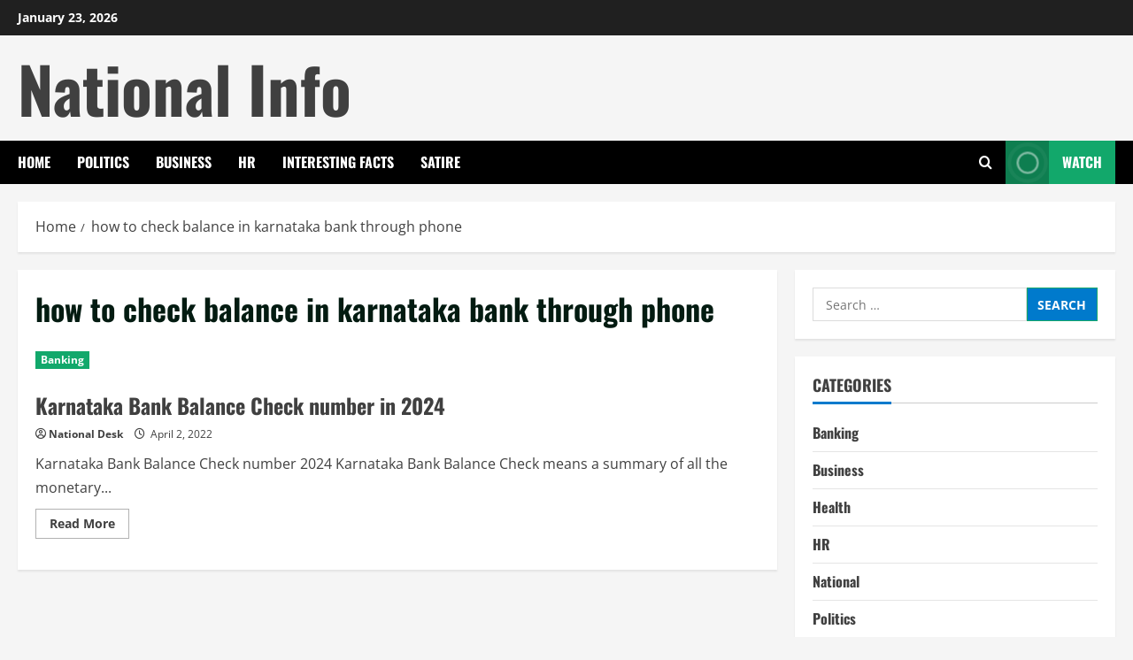

--- FILE ---
content_type: text/html; charset=UTF-8
request_url: https://nationalinfo.in/tag/how-to-check-balance-in-karnataka-bank-through-phone/
body_size: 36111
content:
<!doctype html>
<html lang="en-US">

<head><meta charset="UTF-8"><script>if(navigator.userAgent.match(/MSIE|Internet Explorer/i)||navigator.userAgent.match(/Trident\/7\..*?rv:11/i)){var href=document.location.href;if(!href.match(/[?&]nowprocket/)){if(href.indexOf("?")==-1){if(href.indexOf("#")==-1){document.location.href=href+"?nowprocket=1"}else{document.location.href=href.replace("#","?nowprocket=1#")}}else{if(href.indexOf("#")==-1){document.location.href=href+"&nowprocket=1"}else{document.location.href=href.replace("#","&nowprocket=1#")}}}}</script><script>class RocketLazyLoadScripts{constructor(){this.triggerEvents=["keydown","mousedown","mousemove","touchmove","touchstart","touchend","wheel"],this.userEventHandler=this._triggerListener.bind(this),this.touchStartHandler=this._onTouchStart.bind(this),this.touchMoveHandler=this._onTouchMove.bind(this),this.touchEndHandler=this._onTouchEnd.bind(this),this.clickHandler=this._onClick.bind(this),this.interceptedClicks=[],window.addEventListener("pageshow",(e=>{this.persisted=e.persisted})),window.addEventListener("DOMContentLoaded",(()=>{this._preconnect3rdParties()})),this.delayedScripts={normal:[],async:[],defer:[]},this.allJQueries=[]}_addUserInteractionListener(e){document.hidden?e._triggerListener():(this.triggerEvents.forEach((t=>window.addEventListener(t,e.userEventHandler,{passive:!0}))),window.addEventListener("touchstart",e.touchStartHandler,{passive:!0}),window.addEventListener("mousedown",e.touchStartHandler),document.addEventListener("visibilitychange",e.userEventHandler))}_removeUserInteractionListener(){this.triggerEvents.forEach((e=>window.removeEventListener(e,this.userEventHandler,{passive:!0}))),document.removeEventListener("visibilitychange",this.userEventHandler)}_onTouchStart(e){"HTML"!==e.target.tagName&&(window.addEventListener("touchend",this.touchEndHandler),window.addEventListener("mouseup",this.touchEndHandler),window.addEventListener("touchmove",this.touchMoveHandler,{passive:!0}),window.addEventListener("mousemove",this.touchMoveHandler),e.target.addEventListener("click",this.clickHandler),this._renameDOMAttribute(e.target,"onclick","rocket-onclick"))}_onTouchMove(e){window.removeEventListener("touchend",this.touchEndHandler),window.removeEventListener("mouseup",this.touchEndHandler),window.removeEventListener("touchmove",this.touchMoveHandler,{passive:!0}),window.removeEventListener("mousemove",this.touchMoveHandler),e.target.removeEventListener("click",this.clickHandler),this._renameDOMAttribute(e.target,"rocket-onclick","onclick")}_onTouchEnd(e){window.removeEventListener("touchend",this.touchEndHandler),window.removeEventListener("mouseup",this.touchEndHandler),window.removeEventListener("touchmove",this.touchMoveHandler,{passive:!0}),window.removeEventListener("mousemove",this.touchMoveHandler)}_onClick(e){e.target.removeEventListener("click",this.clickHandler),this._renameDOMAttribute(e.target,"rocket-onclick","onclick"),this.interceptedClicks.push(e),e.preventDefault(),e.stopPropagation(),e.stopImmediatePropagation()}_replayClicks(){window.removeEventListener("touchstart",this.touchStartHandler,{passive:!0}),window.removeEventListener("mousedown",this.touchStartHandler),this.interceptedClicks.forEach((e=>{e.target.dispatchEvent(new MouseEvent("click",{view:e.view,bubbles:!0,cancelable:!0}))}))}_renameDOMAttribute(e,t,n){e.hasAttribute&&e.hasAttribute(t)&&(event.target.setAttribute(n,event.target.getAttribute(t)),event.target.removeAttribute(t))}_triggerListener(){this._removeUserInteractionListener(this),"loading"===document.readyState?document.addEventListener("DOMContentLoaded",this._loadEverythingNow.bind(this)):this._loadEverythingNow()}_preconnect3rdParties(){let e=[];document.querySelectorAll("script[type=rocketlazyloadscript]").forEach((t=>{if(t.hasAttribute("src")){const n=new URL(t.src).origin;n!==location.origin&&e.push({src:n,crossOrigin:t.crossOrigin||"module"===t.getAttribute("data-rocket-type")})}})),e=[...new Map(e.map((e=>[JSON.stringify(e),e]))).values()],this._batchInjectResourceHints(e,"preconnect")}async _loadEverythingNow(){this.lastBreath=Date.now(),this._delayEventListeners(),this._delayJQueryReady(this),this._handleDocumentWrite(),this._registerAllDelayedScripts(),this._preloadAllScripts(),await this._loadScriptsFromList(this.delayedScripts.normal),await this._loadScriptsFromList(this.delayedScripts.defer),await this._loadScriptsFromList(this.delayedScripts.async);try{await this._triggerDOMContentLoaded(),await this._triggerWindowLoad()}catch(e){}window.dispatchEvent(new Event("rocket-allScriptsLoaded")),this._replayClicks()}_registerAllDelayedScripts(){document.querySelectorAll("script[type=rocketlazyloadscript]").forEach((e=>{e.hasAttribute("src")?e.hasAttribute("async")&&!1!==e.async?this.delayedScripts.async.push(e):e.hasAttribute("defer")&&!1!==e.defer||"module"===e.getAttribute("data-rocket-type")?this.delayedScripts.defer.push(e):this.delayedScripts.normal.push(e):this.delayedScripts.normal.push(e)}))}async _transformScript(e){return await this._littleBreath(),new Promise((t=>{const n=document.createElement("script");[...e.attributes].forEach((e=>{let t=e.nodeName;"type"!==t&&("data-rocket-type"===t&&(t="type"),n.setAttribute(t,e.nodeValue))})),e.hasAttribute("src")?(n.addEventListener("load",t),n.addEventListener("error",t)):(n.text=e.text,t());try{e.parentNode.replaceChild(n,e)}catch(e){t()}}))}async _loadScriptsFromList(e){const t=e.shift();return t?(await this._transformScript(t),this._loadScriptsFromList(e)):Promise.resolve()}_preloadAllScripts(){this._batchInjectResourceHints([...this.delayedScripts.normal,...this.delayedScripts.defer,...this.delayedScripts.async],"preload")}_batchInjectResourceHints(e,t){var n=document.createDocumentFragment();e.forEach((e=>{if(e.src){const i=document.createElement("link");i.href=e.src,i.rel=t,"preconnect"!==t&&(i.as="script"),e.getAttribute&&"module"===e.getAttribute("data-rocket-type")&&(i.crossOrigin=!0),e.crossOrigin&&(i.crossOrigin=e.crossOrigin),n.appendChild(i)}})),document.head.appendChild(n)}_delayEventListeners(){let e={};function t(t,n){!function(t){function n(n){return e[t].eventsToRewrite.indexOf(n)>=0?"rocket-"+n:n}e[t]||(e[t]={originalFunctions:{add:t.addEventListener,remove:t.removeEventListener},eventsToRewrite:[]},t.addEventListener=function(){arguments[0]=n(arguments[0]),e[t].originalFunctions.add.apply(t,arguments)},t.removeEventListener=function(){arguments[0]=n(arguments[0]),e[t].originalFunctions.remove.apply(t,arguments)})}(t),e[t].eventsToRewrite.push(n)}function n(e,t){let n=e[t];Object.defineProperty(e,t,{get:()=>n||function(){},set(i){e["rocket"+t]=n=i}})}t(document,"DOMContentLoaded"),t(window,"DOMContentLoaded"),t(window,"load"),t(window,"pageshow"),t(document,"readystatechange"),n(document,"onreadystatechange"),n(window,"onload"),n(window,"onpageshow")}_delayJQueryReady(e){let t=window.jQuery;Object.defineProperty(window,"jQuery",{get:()=>t,set(n){if(n&&n.fn&&!e.allJQueries.includes(n)){n.fn.ready=n.fn.init.prototype.ready=function(t){e.domReadyFired?t.bind(document)(n):document.addEventListener("rocket-DOMContentLoaded",(()=>t.bind(document)(n)))};const t=n.fn.on;n.fn.on=n.fn.init.prototype.on=function(){if(this[0]===window){function e(e){return e.split(" ").map((e=>"load"===e||0===e.indexOf("load.")?"rocket-jquery-load":e)).join(" ")}"string"==typeof arguments[0]||arguments[0]instanceof String?arguments[0]=e(arguments[0]):"object"==typeof arguments[0]&&Object.keys(arguments[0]).forEach((t=>{delete Object.assign(arguments[0],{[e(t)]:arguments[0][t]})[t]}))}return t.apply(this,arguments),this},e.allJQueries.push(n)}t=n}})}async _triggerDOMContentLoaded(){this.domReadyFired=!0,await this._littleBreath(),document.dispatchEvent(new Event("rocket-DOMContentLoaded")),await this._littleBreath(),window.dispatchEvent(new Event("rocket-DOMContentLoaded")),await this._littleBreath(),document.dispatchEvent(new Event("rocket-readystatechange")),await this._littleBreath(),document.rocketonreadystatechange&&document.rocketonreadystatechange()}async _triggerWindowLoad(){await this._littleBreath(),window.dispatchEvent(new Event("rocket-load")),await this._littleBreath(),window.rocketonload&&window.rocketonload(),await this._littleBreath(),this.allJQueries.forEach((e=>e(window).trigger("rocket-jquery-load"))),await this._littleBreath();const e=new Event("rocket-pageshow");e.persisted=this.persisted,window.dispatchEvent(e),await this._littleBreath(),window.rocketonpageshow&&window.rocketonpageshow({persisted:this.persisted})}_handleDocumentWrite(){const e=new Map;document.write=document.writeln=function(t){const n=document.currentScript,i=document.createRange(),r=n.parentElement;let o=e.get(n);void 0===o&&(o=n.nextSibling,e.set(n,o));const s=document.createDocumentFragment();i.setStart(s,0),s.appendChild(i.createContextualFragment(t)),r.insertBefore(s,o)}}async _littleBreath(){Date.now()-this.lastBreath>45&&(await this._requestAnimFrame(),this.lastBreath=Date.now())}async _requestAnimFrame(){return document.hidden?new Promise((e=>setTimeout(e))):new Promise((e=>requestAnimationFrame(e)))}static run(){const e=new RocketLazyLoadScripts;e._addUserInteractionListener(e)}}RocketLazyLoadScripts.run();</script>
  
  <meta name="viewport" content="width=device-width, initial-scale=1">
  <link rel="profile" href="http://gmpg.org/xfn/11">

  <title>how to check balance in karnataka bank through phone &#8211; National Info</title>
<meta name='robots' content='max-image-preview:large' />
	<style>img:is([sizes="auto" i], [sizes^="auto," i]) { contain-intrinsic-size: 3000px 1500px }</style>
	<link rel='preload' href='https://nationalinfo.in/wp-content/themes/morenews/assets/fonts/oswald/oswald-regular.woff2' as='font' type='font/woff2' crossorigin='anonymous'>
<link rel='preload' href='https://nationalinfo.in/wp-content/themes/morenews/assets/fonts/oswald/oswald-700.woff2' as='font' type='font/woff2' crossorigin='anonymous'>
<link rel='preload' href='https://nationalinfo.in/wp-content/themes/morenews/assets/fonts/open-sans/open-sans-regular.woff2' as='font' type='font/woff2' crossorigin='anonymous'>
<link rel='preload' href='https://nationalinfo.in/wp-content/themes/morenews/assets/fonts/open-sans/open-sans-700.woff2' as='font' type='font/woff2' crossorigin='anonymous'>
<link rel='dns-prefetch' href='//stats.wp.com' />
<link rel='preconnect' href='https://fonts.googleapis.com' />
<link rel='preconnect' href='https://fonts.gstatic.com' />
<link rel="alternate" type="application/rss+xml" title="National Info &raquo; Feed" href="https://nationalinfo.in/feed/" />
<link rel="alternate" type="application/rss+xml" title="National Info &raquo; Comments Feed" href="https://nationalinfo.in/comments/feed/" />
<link rel="alternate" type="application/rss+xml" title="National Info &raquo; how to check balance in karnataka bank through phone Tag Feed" href="https://nationalinfo.in/tag/how-to-check-balance-in-karnataka-bank-through-phone/feed/" />
<link data-minify="1" rel='stylesheet' id='dashicons-css' href='https://nationalinfo.in/wp-content/cache/min/1/wp-includes/css/dashicons.min.css?ver=1768702914' type='text/css' media='all' />
<link rel='stylesheet' id='post-views-counter-frontend-css' href='https://nationalinfo.in/wp-content/plugins/post-views-counter/css/frontend.min.css?ver=1.5.7' type='text/css' media='all' />
<link rel='stylesheet' id='wp-block-library-css' href='https://nationalinfo.in/wp-includes/css/dist/block-library/style.min.css?ver=6.8.3' type='text/css' media='all' />
<style id='wp-block-library-theme-inline-css' type='text/css'>
.wp-block-audio :where(figcaption){color:#555;font-size:13px;text-align:center}.is-dark-theme .wp-block-audio :where(figcaption){color:#ffffffa6}.wp-block-audio{margin:0 0 1em}.wp-block-code{border:1px solid #ccc;border-radius:4px;font-family:Menlo,Consolas,monaco,monospace;padding:.8em 1em}.wp-block-embed :where(figcaption){color:#555;font-size:13px;text-align:center}.is-dark-theme .wp-block-embed :where(figcaption){color:#ffffffa6}.wp-block-embed{margin:0 0 1em}.blocks-gallery-caption{color:#555;font-size:13px;text-align:center}.is-dark-theme .blocks-gallery-caption{color:#ffffffa6}:root :where(.wp-block-image figcaption){color:#555;font-size:13px;text-align:center}.is-dark-theme :root :where(.wp-block-image figcaption){color:#ffffffa6}.wp-block-image{margin:0 0 1em}.wp-block-pullquote{border-bottom:4px solid;border-top:4px solid;color:currentColor;margin-bottom:1.75em}.wp-block-pullquote cite,.wp-block-pullquote footer,.wp-block-pullquote__citation{color:currentColor;font-size:.8125em;font-style:normal;text-transform:uppercase}.wp-block-quote{border-left:.25em solid;margin:0 0 1.75em;padding-left:1em}.wp-block-quote cite,.wp-block-quote footer{color:currentColor;font-size:.8125em;font-style:normal;position:relative}.wp-block-quote:where(.has-text-align-right){border-left:none;border-right:.25em solid;padding-left:0;padding-right:1em}.wp-block-quote:where(.has-text-align-center){border:none;padding-left:0}.wp-block-quote.is-large,.wp-block-quote.is-style-large,.wp-block-quote:where(.is-style-plain){border:none}.wp-block-search .wp-block-search__label{font-weight:700}.wp-block-search__button{border:1px solid #ccc;padding:.375em .625em}:where(.wp-block-group.has-background){padding:1.25em 2.375em}.wp-block-separator.has-css-opacity{opacity:.4}.wp-block-separator{border:none;border-bottom:2px solid;margin-left:auto;margin-right:auto}.wp-block-separator.has-alpha-channel-opacity{opacity:1}.wp-block-separator:not(.is-style-wide):not(.is-style-dots){width:100px}.wp-block-separator.has-background:not(.is-style-dots){border-bottom:none;height:1px}.wp-block-separator.has-background:not(.is-style-wide):not(.is-style-dots){height:2px}.wp-block-table{margin:0 0 1em}.wp-block-table td,.wp-block-table th{word-break:normal}.wp-block-table :where(figcaption){color:#555;font-size:13px;text-align:center}.is-dark-theme .wp-block-table :where(figcaption){color:#ffffffa6}.wp-block-video :where(figcaption){color:#555;font-size:13px;text-align:center}.is-dark-theme .wp-block-video :where(figcaption){color:#ffffffa6}.wp-block-video{margin:0 0 1em}:root :where(.wp-block-template-part.has-background){margin-bottom:0;margin-top:0;padding:1.25em 2.375em}
</style>
<link rel='stylesheet' id='mediaelement-css' href='https://nationalinfo.in/wp-includes/js/mediaelement/mediaelementplayer-legacy.min.css?ver=4.2.17' type='text/css' media='all' />
<link rel='stylesheet' id='wp-mediaelement-css' href='https://nationalinfo.in/wp-includes/js/mediaelement/wp-mediaelement.min.css?ver=6.8.3' type='text/css' media='all' />
<style id='jetpack-sharing-buttons-style-inline-css' type='text/css'>
.jetpack-sharing-buttons__services-list{display:flex;flex-direction:row;flex-wrap:wrap;gap:0;list-style-type:none;margin:5px;padding:0}.jetpack-sharing-buttons__services-list.has-small-icon-size{font-size:12px}.jetpack-sharing-buttons__services-list.has-normal-icon-size{font-size:16px}.jetpack-sharing-buttons__services-list.has-large-icon-size{font-size:24px}.jetpack-sharing-buttons__services-list.has-huge-icon-size{font-size:36px}@media print{.jetpack-sharing-buttons__services-list{display:none!important}}.editor-styles-wrapper .wp-block-jetpack-sharing-buttons{gap:0;padding-inline-start:0}ul.jetpack-sharing-buttons__services-list.has-background{padding:1.25em 2.375em}
</style>
<style id='global-styles-inline-css' type='text/css'>
:root{--wp--preset--aspect-ratio--square: 1;--wp--preset--aspect-ratio--4-3: 4/3;--wp--preset--aspect-ratio--3-4: 3/4;--wp--preset--aspect-ratio--3-2: 3/2;--wp--preset--aspect-ratio--2-3: 2/3;--wp--preset--aspect-ratio--16-9: 16/9;--wp--preset--aspect-ratio--9-16: 9/16;--wp--preset--color--black: #000000;--wp--preset--color--cyan-bluish-gray: #abb8c3;--wp--preset--color--white: #ffffff;--wp--preset--color--pale-pink: #f78da7;--wp--preset--color--vivid-red: #cf2e2e;--wp--preset--color--luminous-vivid-orange: #ff6900;--wp--preset--color--luminous-vivid-amber: #fcb900;--wp--preset--color--light-green-cyan: #7bdcb5;--wp--preset--color--vivid-green-cyan: #00d084;--wp--preset--color--pale-cyan-blue: #8ed1fc;--wp--preset--color--vivid-cyan-blue: #0693e3;--wp--preset--color--vivid-purple: #9b51e0;--wp--preset--gradient--vivid-cyan-blue-to-vivid-purple: linear-gradient(135deg,rgba(6,147,227,1) 0%,rgb(155,81,224) 100%);--wp--preset--gradient--light-green-cyan-to-vivid-green-cyan: linear-gradient(135deg,rgb(122,220,180) 0%,rgb(0,208,130) 100%);--wp--preset--gradient--luminous-vivid-amber-to-luminous-vivid-orange: linear-gradient(135deg,rgba(252,185,0,1) 0%,rgba(255,105,0,1) 100%);--wp--preset--gradient--luminous-vivid-orange-to-vivid-red: linear-gradient(135deg,rgba(255,105,0,1) 0%,rgb(207,46,46) 100%);--wp--preset--gradient--very-light-gray-to-cyan-bluish-gray: linear-gradient(135deg,rgb(238,238,238) 0%,rgb(169,184,195) 100%);--wp--preset--gradient--cool-to-warm-spectrum: linear-gradient(135deg,rgb(74,234,220) 0%,rgb(151,120,209) 20%,rgb(207,42,186) 40%,rgb(238,44,130) 60%,rgb(251,105,98) 80%,rgb(254,248,76) 100%);--wp--preset--gradient--blush-light-purple: linear-gradient(135deg,rgb(255,206,236) 0%,rgb(152,150,240) 100%);--wp--preset--gradient--blush-bordeaux: linear-gradient(135deg,rgb(254,205,165) 0%,rgb(254,45,45) 50%,rgb(107,0,62) 100%);--wp--preset--gradient--luminous-dusk: linear-gradient(135deg,rgb(255,203,112) 0%,rgb(199,81,192) 50%,rgb(65,88,208) 100%);--wp--preset--gradient--pale-ocean: linear-gradient(135deg,rgb(255,245,203) 0%,rgb(182,227,212) 50%,rgb(51,167,181) 100%);--wp--preset--gradient--electric-grass: linear-gradient(135deg,rgb(202,248,128) 0%,rgb(113,206,126) 100%);--wp--preset--gradient--midnight: linear-gradient(135deg,rgb(2,3,129) 0%,rgb(40,116,252) 100%);--wp--preset--font-size--small: 13px;--wp--preset--font-size--medium: 20px;--wp--preset--font-size--large: 36px;--wp--preset--font-size--x-large: 42px;--wp--preset--spacing--20: 0.44rem;--wp--preset--spacing--30: 0.67rem;--wp--preset--spacing--40: 1rem;--wp--preset--spacing--50: 1.5rem;--wp--preset--spacing--60: 2.25rem;--wp--preset--spacing--70: 3.38rem;--wp--preset--spacing--80: 5.06rem;--wp--preset--shadow--natural: 6px 6px 9px rgba(0, 0, 0, 0.2);--wp--preset--shadow--deep: 12px 12px 50px rgba(0, 0, 0, 0.4);--wp--preset--shadow--sharp: 6px 6px 0px rgba(0, 0, 0, 0.2);--wp--preset--shadow--outlined: 6px 6px 0px -3px rgba(255, 255, 255, 1), 6px 6px rgba(0, 0, 0, 1);--wp--preset--shadow--crisp: 6px 6px 0px rgba(0, 0, 0, 1);}:root { --wp--style--global--content-size: 740px;--wp--style--global--wide-size: 1300px; }:where(body) { margin: 0; }.wp-site-blocks > .alignleft { float: left; margin-right: 2em; }.wp-site-blocks > .alignright { float: right; margin-left: 2em; }.wp-site-blocks > .aligncenter { justify-content: center; margin-left: auto; margin-right: auto; }:where(.wp-site-blocks) > * { margin-block-start: 24px; margin-block-end: 0; }:where(.wp-site-blocks) > :first-child { margin-block-start: 0; }:where(.wp-site-blocks) > :last-child { margin-block-end: 0; }:root { --wp--style--block-gap: 24px; }:root :where(.is-layout-flow) > :first-child{margin-block-start: 0;}:root :where(.is-layout-flow) > :last-child{margin-block-end: 0;}:root :where(.is-layout-flow) > *{margin-block-start: 24px;margin-block-end: 0;}:root :where(.is-layout-constrained) > :first-child{margin-block-start: 0;}:root :where(.is-layout-constrained) > :last-child{margin-block-end: 0;}:root :where(.is-layout-constrained) > *{margin-block-start: 24px;margin-block-end: 0;}:root :where(.is-layout-flex){gap: 24px;}:root :where(.is-layout-grid){gap: 24px;}.is-layout-flow > .alignleft{float: left;margin-inline-start: 0;margin-inline-end: 2em;}.is-layout-flow > .alignright{float: right;margin-inline-start: 2em;margin-inline-end: 0;}.is-layout-flow > .aligncenter{margin-left: auto !important;margin-right: auto !important;}.is-layout-constrained > .alignleft{float: left;margin-inline-start: 0;margin-inline-end: 2em;}.is-layout-constrained > .alignright{float: right;margin-inline-start: 2em;margin-inline-end: 0;}.is-layout-constrained > .aligncenter{margin-left: auto !important;margin-right: auto !important;}.is-layout-constrained > :where(:not(.alignleft):not(.alignright):not(.alignfull)){max-width: var(--wp--style--global--content-size);margin-left: auto !important;margin-right: auto !important;}.is-layout-constrained > .alignwide{max-width: var(--wp--style--global--wide-size);}body .is-layout-flex{display: flex;}.is-layout-flex{flex-wrap: wrap;align-items: center;}.is-layout-flex > :is(*, div){margin: 0;}body .is-layout-grid{display: grid;}.is-layout-grid > :is(*, div){margin: 0;}body{padding-top: 0px;padding-right: 0px;padding-bottom: 0px;padding-left: 0px;}a:where(:not(.wp-element-button)){text-decoration: none;}:root :where(.wp-element-button, .wp-block-button__link){background-color: #32373c;border-width: 0;color: #fff;font-family: inherit;font-size: inherit;line-height: inherit;padding: calc(0.667em + 2px) calc(1.333em + 2px);text-decoration: none;}.has-black-color{color: var(--wp--preset--color--black) !important;}.has-cyan-bluish-gray-color{color: var(--wp--preset--color--cyan-bluish-gray) !important;}.has-white-color{color: var(--wp--preset--color--white) !important;}.has-pale-pink-color{color: var(--wp--preset--color--pale-pink) !important;}.has-vivid-red-color{color: var(--wp--preset--color--vivid-red) !important;}.has-luminous-vivid-orange-color{color: var(--wp--preset--color--luminous-vivid-orange) !important;}.has-luminous-vivid-amber-color{color: var(--wp--preset--color--luminous-vivid-amber) !important;}.has-light-green-cyan-color{color: var(--wp--preset--color--light-green-cyan) !important;}.has-vivid-green-cyan-color{color: var(--wp--preset--color--vivid-green-cyan) !important;}.has-pale-cyan-blue-color{color: var(--wp--preset--color--pale-cyan-blue) !important;}.has-vivid-cyan-blue-color{color: var(--wp--preset--color--vivid-cyan-blue) !important;}.has-vivid-purple-color{color: var(--wp--preset--color--vivid-purple) !important;}.has-black-background-color{background-color: var(--wp--preset--color--black) !important;}.has-cyan-bluish-gray-background-color{background-color: var(--wp--preset--color--cyan-bluish-gray) !important;}.has-white-background-color{background-color: var(--wp--preset--color--white) !important;}.has-pale-pink-background-color{background-color: var(--wp--preset--color--pale-pink) !important;}.has-vivid-red-background-color{background-color: var(--wp--preset--color--vivid-red) !important;}.has-luminous-vivid-orange-background-color{background-color: var(--wp--preset--color--luminous-vivid-orange) !important;}.has-luminous-vivid-amber-background-color{background-color: var(--wp--preset--color--luminous-vivid-amber) !important;}.has-light-green-cyan-background-color{background-color: var(--wp--preset--color--light-green-cyan) !important;}.has-vivid-green-cyan-background-color{background-color: var(--wp--preset--color--vivid-green-cyan) !important;}.has-pale-cyan-blue-background-color{background-color: var(--wp--preset--color--pale-cyan-blue) !important;}.has-vivid-cyan-blue-background-color{background-color: var(--wp--preset--color--vivid-cyan-blue) !important;}.has-vivid-purple-background-color{background-color: var(--wp--preset--color--vivid-purple) !important;}.has-black-border-color{border-color: var(--wp--preset--color--black) !important;}.has-cyan-bluish-gray-border-color{border-color: var(--wp--preset--color--cyan-bluish-gray) !important;}.has-white-border-color{border-color: var(--wp--preset--color--white) !important;}.has-pale-pink-border-color{border-color: var(--wp--preset--color--pale-pink) !important;}.has-vivid-red-border-color{border-color: var(--wp--preset--color--vivid-red) !important;}.has-luminous-vivid-orange-border-color{border-color: var(--wp--preset--color--luminous-vivid-orange) !important;}.has-luminous-vivid-amber-border-color{border-color: var(--wp--preset--color--luminous-vivid-amber) !important;}.has-light-green-cyan-border-color{border-color: var(--wp--preset--color--light-green-cyan) !important;}.has-vivid-green-cyan-border-color{border-color: var(--wp--preset--color--vivid-green-cyan) !important;}.has-pale-cyan-blue-border-color{border-color: var(--wp--preset--color--pale-cyan-blue) !important;}.has-vivid-cyan-blue-border-color{border-color: var(--wp--preset--color--vivid-cyan-blue) !important;}.has-vivid-purple-border-color{border-color: var(--wp--preset--color--vivid-purple) !important;}.has-vivid-cyan-blue-to-vivid-purple-gradient-background{background: var(--wp--preset--gradient--vivid-cyan-blue-to-vivid-purple) !important;}.has-light-green-cyan-to-vivid-green-cyan-gradient-background{background: var(--wp--preset--gradient--light-green-cyan-to-vivid-green-cyan) !important;}.has-luminous-vivid-amber-to-luminous-vivid-orange-gradient-background{background: var(--wp--preset--gradient--luminous-vivid-amber-to-luminous-vivid-orange) !important;}.has-luminous-vivid-orange-to-vivid-red-gradient-background{background: var(--wp--preset--gradient--luminous-vivid-orange-to-vivid-red) !important;}.has-very-light-gray-to-cyan-bluish-gray-gradient-background{background: var(--wp--preset--gradient--very-light-gray-to-cyan-bluish-gray) !important;}.has-cool-to-warm-spectrum-gradient-background{background: var(--wp--preset--gradient--cool-to-warm-spectrum) !important;}.has-blush-light-purple-gradient-background{background: var(--wp--preset--gradient--blush-light-purple) !important;}.has-blush-bordeaux-gradient-background{background: var(--wp--preset--gradient--blush-bordeaux) !important;}.has-luminous-dusk-gradient-background{background: var(--wp--preset--gradient--luminous-dusk) !important;}.has-pale-ocean-gradient-background{background: var(--wp--preset--gradient--pale-ocean) !important;}.has-electric-grass-gradient-background{background: var(--wp--preset--gradient--electric-grass) !important;}.has-midnight-gradient-background{background: var(--wp--preset--gradient--midnight) !important;}.has-small-font-size{font-size: var(--wp--preset--font-size--small) !important;}.has-medium-font-size{font-size: var(--wp--preset--font-size--medium) !important;}.has-large-font-size{font-size: var(--wp--preset--font-size--large) !important;}.has-x-large-font-size{font-size: var(--wp--preset--font-size--x-large) !important;}
:root :where(.wp-block-pullquote){font-size: 1.5em;line-height: 1.6;}
</style>
<link data-minify="1" rel='stylesheet' id='bootstrap-css' href='https://nationalinfo.in/wp-content/cache/min/1/wp-content/themes/morenews/assets/bootstrap/css/bootstrap.min.css?ver=1768702915' type='text/css' media='all' />
<link data-minify="1" rel='stylesheet' id='morenews-style-css' href='https://nationalinfo.in/wp-content/cache/min/1/wp-content/themes/morenews/style.min.css?ver=1768702915' type='text/css' media='all' />
<style id='morenews-style-inline-css' type='text/css'>
body.aft-dark-mode #sidr,body.aft-dark-mode,body.aft-dark-mode.custom-background,body.aft-dark-mode #af-preloader{background-color:#000000;} body.aft-default-mode #sidr,body.aft-default-mode #af-preloader,body.aft-default-mode{background-color:#f5f5f5;} .frm_style_formidable-style.with_frm_style .frm_compact .frm_dropzone.dz-clickable .dz-message,.frm_style_formidable-style.with_frm_style input[type=submit],.frm_style_formidable-style.with_frm_style .frm_submit input[type=button],.frm_style_formidable-style.with_frm_style .frm_submit button,.frm_form_submit_style,.frm_style_formidable-style.with_frm_style .frm-edit-page-btn,.woocommerce #respond input#submit.disabled,.woocommerce #respond input#submit:disabled,.woocommerce #respond input#submit:disabled[disabled],.woocommerce a.button.disabled,.woocommerce a.button:disabled,.woocommerce a.button:disabled[disabled],.woocommerce button.button.disabled,.woocommerce button.button:disabled,.woocommerce button.button:disabled[disabled],.woocommerce input.button.disabled,.woocommerce input.button:disabled,.woocommerce input.button:disabled[disabled],.woocommerce #respond input#submit,.woocommerce a.button,.woocommerce button.button,.woocommerce input.button,.woocommerce #respond input#submit.alt,.woocommerce a.button.alt,.woocommerce button.button.alt,.woocommerce input.button.alt,.woocommerce-account .addresses .title .edit,:root .wc-block-featured-product__link :where(.wp-element-button,.wp-block-button__link),:root .wc-block-featured-category__link :where(.wp-element-button,.wp-block-button__link),hustle-button,button.wc-block-mini-cart__button,.wc-block-checkout .wp-block-button__link,.wp-block-button.wc-block-components-product-button .wp-block-button__link,.wc-block-grid__product-add-to-cart.wp-block-button .wp-block-button__link,body .wc-block-components-button,.wc-block-grid .wp-block-button__link,.woocommerce-notices-wrapper .button,body .woocommerce-notices-wrapper .button:hover,body.woocommerce .single_add_to_cart_button.button:hover,body.woocommerce a.button.add_to_cart_button:hover,.widget-title-fill-and-border .wp-block-search__label,.widget-title-fill-and-border .wp-block-group .wp-block-heading,.widget-title-fill-and-no-border .wp-block-search__label,.widget-title-fill-and-no-border .wp-block-group .wp-block-heading,.widget-title-fill-and-border .wp_post_author_widget .widget-title .header-after,.widget-title-fill-and-border .widget-title .heading-line,.widget-title-fill-and-border .aft-posts-tabs-panel .nav-tabs>li>a.active,.widget-title-fill-and-border .aft-main-banner-wrapper .widget-title .heading-line ,.widget-title-fill-and-no-border .wp_post_author_widget .widget-title .header-after,.widget-title-fill-and-no-border .widget-title .heading-line,.widget-title-fill-and-no-border .aft-posts-tabs-panel .nav-tabs>li>a.active,.widget-title-fill-and-no-border .aft-main-banner-wrapper .widget-title .heading-line,a.sidr-class-sidr-button-close,body.widget-title-border-bottom .header-after1 .heading-line-before,body.widget-title-border-bottom .widget-title .heading-line-before,.widget-title-border-center .wp-block-search__label::after,.widget-title-border-center .wp-block-group .wp-block-heading::after,.widget-title-border-center .wp_post_author_widget .widget-title .heading-line-before,.widget-title-border-center .aft-posts-tabs-panel .nav-tabs>li>a.active::after,.widget-title-border-center .wp_post_author_widget .widget-title .header-after::after,.widget-title-border-center .widget-title .heading-line-after,.widget-title-border-bottom .wp-block-search__label::after,.widget-title-border-bottom .wp-block-group .wp-block-heading::after,.widget-title-border-bottom .heading-line::before,.widget-title-border-bottom .wp-post-author-wrap .header-after::before,.widget-title-border-bottom .aft-posts-tabs-panel .nav-tabs>li>a.active span::after,.aft-dark-mode .is-style-fill a.wp-block-button__link:not(.has-background),.aft-default-mode .is-style-fill a.wp-block-button__link:not(.has-background),#reading-progress-bar,a.comment-reply-link,body.aft-default-mode .reply a,body.aft-dark-mode .reply a,.aft-popular-taxonomies-lists span::before ,#loader-wrapper div,span.heading-line::before,.wp-post-author-wrap .header-after::before,body.aft-dark-mode input[type="button"],body.aft-dark-mode input[type="reset"],body.aft-dark-mode input[type="submit"],body.aft-dark-mode .inner-suscribe input[type=submit],body.aft-default-mode input[type="button"],body.aft-default-mode input[type="reset"],body.aft-default-mode input[type="submit"],body.aft-default-mode .inner-suscribe input[type=submit],.woocommerce-product-search button[type="submit"],input.search-submit,.wp-block-search__button,.af-youtube-slider .af-video-wrap .af-bg-play i,.af-youtube-video-list .entry-header-yt-video-wrapper .af-yt-video-play i,.af-post-format i,body .btn-style1 a:visited,body .btn-style1 a,body .morenews-pagination .nav-links .page-numbers.current,body #scroll-up,button,a.author-button.primary,.morenews-reaction-button .reaction-percentage,h3.morenews-subtitle:after,body article.sticky .read-single:before,.aft-readmore-wrapper a.aft-readmore:hover,body.aft-dark-mode .aft-readmore-wrapper a.aft-readmore:hover,footer.site-footer .aft-readmore-wrapper a.aft-readmore:hover,.aft-readmore-wrapper a.aft-readmore:hover,body .trending-posts-vertical .trending-no{background-color:#12A86B;} div.wpforms-container-full button[type=submit]:hover,div.wpforms-container-full button[type=submit]:not(:hover):not(:active){background-color:#12A86B !important;} .grid-design-texts-over-image .aft-readmore-wrapper a.aft-readmore:hover,.aft-readmore-wrapper a.aft-readmore:hover,body.aft-dark-mode .aft-readmore-wrapper a.aft-readmore:hover,body.aft-default-mode .aft-readmore-wrapper a.aft-readmore:hover,a.author-button.primary,.morenews-post-badge,body.single .entry-header .aft-post-excerpt-and-meta .post-excerpt,body.aft-dark-mode.single span.tags-links a:hover,.morenews-pagination .nav-links .page-numbers.current,.aft-readmore-wrapper a.aft-readmore:hover,p.awpa-more-posts a:hover,.wp-post-author-meta .wp-post-author-meta-more-posts a.awpa-more-posts:hover{border-color:#12A86B;} body:not(.rtl) .aft-popular-taxonomies-lists span::after{border-left-color:#12A86B;} body.rtl .aft-popular-taxonomies-lists span::after{border-right-color:#12A86B;} .widget-title-fill-and-no-border .wp-block-search__label::after,.widget-title-fill-and-no-border .wp-block-group .wp-block-heading::after,.widget-title-fill-and-no-border .aft-posts-tabs-panel .nav-tabs>li a.active::after,.widget-title-fill-and-no-border .morenews-widget .widget-title::before,.widget-title-fill-and-no-border .morenews-customizer .widget-title::before{border-top-color:#12A86B;} .woocommerce div.product .woocommerce-tabs ul.tabs li.active,#scroll-up::after,.aft-dark-mode #loader,.aft-default-mode #loader{border-bottom-color:#12A86B;} footer.site-footer .wp-calendar-nav a:hover,footer.site-footer .wp-block-latest-comments__comment-meta a:hover,.aft-dark-mode .tagcloud a:hover,.aft-dark-mode .widget ul.menu >li a:hover,.aft-dark-mode .widget > ul > li a:hover,.banner-exclusive-posts-wrapper a:hover,.list-style .read-title h3 a:hover,.grid-design-default .read-title h3 a:hover,body.aft-dark-mode .banner-exclusive-posts-wrapper a:hover,body.aft-dark-mode .banner-exclusive-posts-wrapper a:visited:hover,body.aft-default-mode .banner-exclusive-posts-wrapper a:hover,body.aft-default-mode .banner-exclusive-posts-wrapper a:visited:hover,body.wp-post-author-meta .awpa-display-name a:hover,.widget_text a ,.post-description a:not(.aft-readmore),.post-description a:not(.aft-readmore):visited,.wp_post_author_widget .wp-post-author-meta .awpa-display-name a:hover,.wp-post-author-meta .wp-post-author-meta-more-posts a.awpa-more-posts:hover,body.aft-default-mode .af-breadcrumbs a:hover,body.aft-dark-mode .af-breadcrumbs a:hover,body .wp-block-latest-comments li.wp-block-latest-comments__comment a:hover,body .site-footer .color-pad .read-title h3 a:hover,body.aft-dark-mode #secondary .morenews-widget ul[class*="wp-block-"] a:hover,body.aft-dark-mode #secondary .morenews-widget ol[class*="wp-block-"] a:hover,body.aft-dark-mode a.post-edit-link:hover,body.aft-default-mode #secondary .morenews-widget ul[class*="wp-block-"] a:hover,body.aft-default-mode #secondary .morenews-widget ol[class*="wp-block-"] a:hover,body.aft-default-mode a.post-edit-link:hover,body.aft-default-mode #secondary .widget > ul > li a:hover,body.aft-default-mode footer.comment-meta a:hover,body.aft-dark-mode footer.comment-meta a:hover,body.aft-default-mode .comment-form a:hover,body.aft-dark-mode .comment-form a:hover,body.aft-dark-mode .entry-content > .wp-block-tag-cloud a:not(.has-text-color):hover,body.aft-default-mode .entry-content > .wp-block-tag-cloud a:not(.has-text-color):hover,body.aft-dark-mode .entry-content .wp-block-archives-list.wp-block-archives a:not(.has-text-color):hover,body.aft-default-mode .entry-content .wp-block-archives-list.wp-block-archives a:not(.has-text-color):hover,body.aft-dark-mode .entry-content .wp-block-latest-posts a:not(.has-text-color):hover,body.aft-dark-mode .entry-content .wp-block-categories-list.wp-block-categories a:not(.has-text-color):hover,body.aft-default-mode .entry-content .wp-block-latest-posts a:not(.has-text-color):hover,body.aft-default-mode .entry-content .wp-block-categories-list.wp-block-categories a:not(.has-text-color):hover,.aft-default-mode .wp-block-archives-list.wp-block-archives a:not(.has-text-color):hover,.aft-default-mode .wp-block-latest-posts a:not(.has-text-color):hover,.aft-default-mode .wp-block-categories-list.wp-block-categories a:not(.has-text-color):hover,.aft-default-mode .wp-block-latest-comments li.wp-block-latest-comments__comment a:hover,.aft-dark-mode .wp-block-archives-list.wp-block-archives a:not(.has-text-color):hover,.aft-dark-mode .wp-block-latest-posts a:not(.has-text-color):hover,.aft-dark-mode .wp-block-categories-list.wp-block-categories a:not(.has-text-color):hover,.aft-dark-mode .wp-block-latest-comments li.wp-block-latest-comments__comment a:hover,body.aft-dark-mode .morenews-pagination .nav-links a.page-numbers:hover,body.aft-default-mode .morenews-pagination .nav-links a.page-numbers:hover,body.aft-default-mode .aft-popular-taxonomies-lists ul li a:hover ,body.aft-dark-mode .aft-popular-taxonomies-lists ul li a:hover,body.aft-dark-mode .wp-calendar-nav a,body .entry-content > .wp-block-heading a:not(.has-link-color),body .entry-content > ul a,body .entry-content > ol a,body .entry-content > p a ,body.aft-default-mode p.logged-in-as a,body.aft-dark-mode p.logged-in-as a,body.aft-dark-mode .woocommerce-loop-product__title:hover,body.aft-default-mode .woocommerce-loop-product__title:hover,a:hover,p a,.stars a:active,.stars a:focus,.morenews-widget.widget_text a,a.author-website:hover,.author-box-content a.author-posts-link:hover,body .morenews-sponsor a,body .morenews-source a,body.aft-default-mode .wp-block-latest-comments li.wp-block-latest-comments__comment a:hover,body.aft-dark-mode .wp-block-latest-comments li.wp-block-latest-comments__comment a:hover,.entry-content .wp-block-latest-comments a:not(.has-text-color):hover,.wc-block-grid__product .wc-block-grid__product-link:focus,body.aft-default-mode .entry-content h1:not(.has-link-color):not(.wp-block-post-title) a,body.aft-default-mode .entry-content h2:not(.has-link-color):not(.wp-block-post-title) a,body.aft-default-mode .entry-content h3:not(.has-link-color):not(.wp-block-post-title) a,body.aft-default-mode .entry-content h4:not(.has-link-color):not(.wp-block-post-title) a,body.aft-default-mode .entry-content h5:not(.has-link-color):not(.wp-block-post-title) a,body.aft-default-mode .entry-content h6:not(.has-link-color):not(.wp-block-post-title) a,body.aft-dark-mode .entry-content h1:not(.has-link-color):not(.wp-block-post-title) a,body.aft-dark-mode .entry-content h2:not(.has-link-color):not(.wp-block-post-title) a,body.aft-dark-mode .entry-content h3:not(.has-link-color):not(.wp-block-post-title) a,body.aft-dark-mode .entry-content h4:not(.has-link-color):not(.wp-block-post-title) a,body.aft-dark-mode .entry-content h5:not(.has-link-color):not(.wp-block-post-title) a,body.aft-dark-mode .entry-content h6:not(.has-link-color):not(.wp-block-post-title) a,body.aft-default-mode .comment-content a,body.aft-dark-mode .comment-content a,body.aft-default-mode .post-excerpt a,body.aft-dark-mode .post-excerpt a,body.aft-default-mode .wp-block-tag-cloud a:hover,body.aft-default-mode .tagcloud a:hover,body.aft-default-mode.single span.tags-links a:hover,body.aft-default-mode p.awpa-more-posts a:hover,body.aft-default-mode p.awpa-website a:hover ,body.aft-default-mode .wp-post-author-meta h4 a:hover,body.aft-default-mode .widget ul.menu >li a:hover,body.aft-default-mode .widget > ul > li a:hover,body.aft-default-mode .nav-links a:hover,body.aft-default-mode ul.trail-items li a:hover,body.aft-dark-mode .wp-block-tag-cloud a:hover,body.aft-dark-mode .tagcloud a:hover,body.aft-dark-mode.single span.tags-links a:hover,body.aft-dark-mode p.awpa-more-posts a:hover,body.aft-dark-mode p.awpa-website a:hover ,body.aft-dark-mode .widget ul.menu >li a:hover,body.aft-dark-mode .nav-links a:hover,body.aft-dark-mode ul.trail-items li a:hover{color:#12A86B;} @media only screen and (min-width:992px){body.aft-default-mode .morenews-header .main-navigation .menu-desktop > ul > li:hover > a:before,body.aft-default-mode .morenews-header .main-navigation .menu-desktop > ul > li.current-menu-item > a:before{background-color:#12A86B;} } .woocommerce-product-search button[type="submit"],input.search-submit{background-color:#12A86B;} .aft-dark-mode .entry-content a:hover,.aft-dark-mode .entry-content a:focus,.aft-dark-mode .entry-content a:active,.wp-calendar-nav a,#wp-calendar tbody td a,body.aft-dark-mode #wp-calendar tbody td#today,body.aft-default-mode #wp-calendar tbody td#today,body.aft-default-mode .entry-content > .wp-block-heading a:not(.has-link-color),body.aft-dark-mode .entry-content > .wp-block-heading a:not(.has-link-color),body .entry-content > ul a,body .entry-content > ul a:visited,body .entry-content > ol a,body .entry-content > ol a:visited,body .entry-content > p a,body .entry-content > p a:visited{color:#12A86B;} .woocommerce-product-search button[type="submit"],input.search-submit,body.single span.tags-links a:hover,body .entry-content > .wp-block-heading a:not(.has-link-color),body .entry-content > ul a,body .entry-content > ul a:visited,body .entry-content > ol a,body .entry-content > ol a:visited,body .entry-content > p a,body .entry-content > p a:visited{border-color:#12A86B;} @media only screen and (min-width:993px){.main-navigation .menu-desktop > li.current-menu-item::after,.main-navigation .menu-desktop > ul > li.current-menu-item::after,.main-navigation .menu-desktop > li::after,.main-navigation .menu-desktop > ul > li::after{background-color:#12A86B;} } .site-branding .site-title{font-family:Oswald;} body,button,input,select,optgroup,.cat-links li a,.min-read,.af-social-contacts .social-widget-menu .screen-reader-text,textarea{font-family:Open Sans;} .wp-block-tag-cloud a,.tagcloud a,body span.hustle-title,.wp-block-blockspare-blockspare-tabs .bs-tabs-title-list li a.bs-tab-title,.navigation.post-navigation .nav-links a,div.custom-menu-link > a,.exclusive-posts .exclusive-now span,.aft-popular-taxonomies-lists span,.exclusive-posts a,.aft-posts-tabs-panel .nav-tabs>li>a,.widget-title-border-bottom .aft-posts-tabs-panel .nav-tabs>li>a,.nav-tabs>li,.widget ul ul li,.widget ul.menu >li ,.widget > ul > li,.wp-block-search__label,.wp-block-latest-posts.wp-block-latest-posts__list li,.wp-block-latest-comments li.wp-block-latest-comments__comment,.wp-block-group ul li a,.main-navigation ul li a,h1,h2,h3,h4,h5,h6{font-family:Oswald;} .container-wrapper .elementor{max-width:100%;} .full-width-content .elementor-section-stretched,.align-content-left .elementor-section-stretched,.align-content-right .elementor-section-stretched{max-width:100%;left:0 !important;}
</style>
<link data-minify="1" rel='stylesheet' id='newsgame-css' href='https://nationalinfo.in/wp-content/cache/min/1/wp-content/themes/newsgame/style.css?ver=1768702915' type='text/css' media='all' />
<link data-minify="1" rel='stylesheet' id='aft-icons-css' href='https://nationalinfo.in/wp-content/cache/min/1/wp-content/themes/morenews/assets/icons/style.css?ver=1768702915' type='text/css' media='all' />
<link rel='stylesheet' id='slick-css' href='https://nationalinfo.in/wp-content/themes/morenews/assets/slick/css/slick.min.css?ver=6.8.3' type='text/css' media='all' />
<link data-minify="1" rel='stylesheet' id='sidr-css' href='https://nationalinfo.in/wp-content/cache/min/1/wp-content/themes/morenews/assets/sidr/css/jquery.sidr.dark.css?ver=1768702915' type='text/css' media='all' />
<link data-minify="1" rel='stylesheet' id='magnific-popup-css' href='https://nationalinfo.in/wp-content/cache/min/1/wp-content/themes/morenews/assets/magnific-popup/magnific-popup.css?ver=1768702915' type='text/css' media='all' />
<link rel='stylesheet' id='elementor-frontend-css' href='https://nationalinfo.in/wp-content/plugins/elementor/assets/css/frontend.min.css?ver=3.33.4' type='text/css' media='all' />
<link rel='stylesheet' id='eael-general-css' href='https://nationalinfo.in/wp-content/plugins/essential-addons-for-elementor-lite/assets/front-end/css/view/general.min.css?ver=6.5.4' type='text/css' media='all' />
<script type="rocketlazyloadscript" data-minify="1" data-rocket-type="text/javascript" src="https://nationalinfo.in/wp-content/cache/min/1/wp-content/plugins/shortcode-for-current-date/dist/script.js?ver=1768702915" id="shortcode-for-current-date-script-js" defer></script>
<script type="rocketlazyloadscript" data-rocket-type="text/javascript" src="https://nationalinfo.in/wp-includes/js/jquery/jquery.min.js?ver=3.7.1" id="jquery-core-js" defer></script>
<script type="rocketlazyloadscript" data-rocket-type="text/javascript" src="https://nationalinfo.in/wp-includes/js/jquery/jquery-migrate.min.js?ver=3.4.1" id="jquery-migrate-js" defer></script>
<script type="rocketlazyloadscript" data-minify="1" data-rocket-type="text/javascript" src="https://nationalinfo.in/wp-content/cache/min/1/wp-content/themes/morenews/assets/jquery.cookie.js?ver=1768702915" id="jquery-cookie-js" defer></script>
<script type="rocketlazyloadscript" data-minify="1" data-rocket-type="text/javascript" src="https://nationalinfo.in/wp-content/cache/min/1/wp-content/themes/morenews/assets/background-script.js?ver=1768702915" id="morenews-background-script-js" defer></script>
<link rel="https://api.w.org/" href="https://nationalinfo.in/wp-json/" /><link rel="alternate" title="JSON" type="application/json" href="https://nationalinfo.in/wp-json/wp/v2/tags/47397" /><link rel="EditURI" type="application/rsd+xml" title="RSD" href="https://nationalinfo.in/xmlrpc.php?rsd" />
<meta name="generator" content="WordPress 6.8.3" />
<script type="rocketlazyloadscript" async src="https://pagead2.googlesyndication.com/pagead/js/adsbygoogle.js?client=ca-pub-3635189151689318"
     crossorigin="anonymous"></script>

<!-- Google tag (gtag.js) -->
<script type="rocketlazyloadscript" async src="https://www.googletagmanager.com/gtag/js?id=G-F1MR7CJD34"></script>
<script type="rocketlazyloadscript">
  window.dataLayer = window.dataLayer || [];
  function gtag(){dataLayer.push(arguments);}
  gtag('js', new Date());

  gtag('config', 'G-F1MR7CJD34');
</script>	<style>img#wpstats{display:none}</style>
		<meta name="generator" content="Elementor 3.33.4; features: additional_custom_breakpoints; settings: css_print_method-external, google_font-enabled, font_display-auto">
			<style>
				.e-con.e-parent:nth-of-type(n+4):not(.e-lazyloaded):not(.e-no-lazyload),
				.e-con.e-parent:nth-of-type(n+4):not(.e-lazyloaded):not(.e-no-lazyload) * {
					background-image: none !important;
				}
				@media screen and (max-height: 1024px) {
					.e-con.e-parent:nth-of-type(n+3):not(.e-lazyloaded):not(.e-no-lazyload),
					.e-con.e-parent:nth-of-type(n+3):not(.e-lazyloaded):not(.e-no-lazyload) * {
						background-image: none !important;
					}
				}
				@media screen and (max-height: 640px) {
					.e-con.e-parent:nth-of-type(n+2):not(.e-lazyloaded):not(.e-no-lazyload),
					.e-con.e-parent:nth-of-type(n+2):not(.e-lazyloaded):not(.e-no-lazyload) * {
						background-image: none !important;
					}
				}
			</style>
			    <style type="text/css">
            .site-title a,
      .site-header .site-branding .site-title a:visited,
      .site-header .site-branding .site-title a:hover,
      .site-description {
        color: #404040;
      }

      body.aft-dark-mode .site-title a,
      body.aft-dark-mode .site-header .site-branding .site-title a:visited,
      body.aft-dark-mode .site-header .site-branding .site-title a:hover,
      body.aft-dark-mode .site-description {
        color: #ffffff;
      }

      .header-layout-3 .site-header .site-branding .site-title,
      .site-branding .site-title {
        font-size: 72px;
      }

      @media only screen and (max-width: 640px) {
        .site-branding .site-title {
          font-size: 2.75rem;

        }
      }

      /* @media only screen and (max-width: 375px) {
                    .site-branding .site-title {
                        font-size: 32px;

                    }
                } */

          </style>
<noscript><style id="rocket-lazyload-nojs-css">.rll-youtube-player, [data-lazy-src]{display:none !important;}</style></noscript></head>

<body class="archive tag tag-how-to-check-balance-in-karnataka-bank-through-phone tag-47397 wp-embed-responsive wp-theme-morenews wp-child-theme-newsgame hfeed  aft-sticky-header aft-default-mode aft-header-layout-side header-image-above widget-title-border-bottom default-content-layout align-content-left af-wide-layout elementor-default elementor-kit-18131">
  
  
  <div id="page" class="site af-whole-wrapper">
    <a class="skip-link screen-reader-text" href="#content">Skip to content</a>

    
    <header id="masthead" class="header-layout-side morenews-header">
        <div class="top-header">
    <div class="container-wrapper">
      <div class="top-bar-flex">
        <div class="top-bar-left col-2">
          <div class="date-bar-left">
                  <span class="topbar-date">
        January 23, 2026      </span>
              </div>
        </div>
        <div class="top-bar-right col-2">
          <div class="aft-small-social-menu">
                            </div>
        </div>
      </div>
    </div>
  </div>
<div class="af-middle-header " >
  <div class="container-wrapper">

        <div class="af-middle-container">
      <div class="logo">
            <div class="site-branding ">
              <p class="site-title font-family-1">
          <a href="https://nationalinfo.in/" class="site-title-anchor" rel="home">National Info</a>
        </p>
      
          </div>

          </div>
          </div>
  </div>
</div>
<div id="main-navigation-bar" class="af-bottom-header">
  <div class="container-wrapper">
    <div class="bottom-bar-flex">
      <div class="offcanvas-navigaiton">
                <div class="af-bottom-head-nav">
              <div class="navigation-container">
      <nav class="main-navigation clearfix">

        <span class="toggle-menu" aria-controls="primary-menu" aria-expanded="false">
          <a href="#" role="button" class="aft-void-menu" aria-expanded="false">
            <span class="screen-reader-text">
              Primary Menu            </span>
            <i class="ham"></i>
          </a>
        </span>


        <div class="menu main-menu menu-desktop show-menu-border"><ul id="primary-menu" class="menu"><li id="menu-item-32723" class="menu-item menu-item-type-custom menu-item-object-custom menu-item-home menu-item-32723"><a href="https://nationalinfo.in">Home</a></li>
<li id="menu-item-32222" class="menu-item menu-item-type-taxonomy menu-item-object-category menu-item-32222"><a href="https://nationalinfo.in/category/politics/">Politics</a></li>
<li id="menu-item-18934" class="menu-item menu-item-type-taxonomy menu-item-object-category menu-item-18934"><a href="https://nationalinfo.in/category/business-and-finance/">Business</a></li>
<li id="menu-item-18936" class="menu-item menu-item-type-taxonomy menu-item-object-category menu-item-18936"><a href="https://nationalinfo.in/category/hr-consultancy/">HR</a></li>
<li id="menu-item-32408" class="menu-item menu-item-type-taxonomy menu-item-object-category menu-item-32408"><a href="https://nationalinfo.in/category/interesting-facts/">Interesting Facts</a></li>
<li id="menu-item-33029" class="menu-item menu-item-type-taxonomy menu-item-object-category menu-item-33029"><a href="https://nationalinfo.in/category/satire/">Satire</a></li>
</ul></div>      </nav>
    </div>


          </div>
      </div>
      <div class="search-watch">
                  <div class="af-search-wrap">
      <div class="search-overlay" aria-label="Open search form">
        <a href="#" title="Search" class="search-icon" aria-label="Open search form">
          <i class="fa fa-search"></i>
        </a>
        <div class="af-search-form">
          <form role="search" method="get" class="search-form" action="https://nationalinfo.in/">
				<label>
					<span class="screen-reader-text">Search for:</span>
					<input type="search" class="search-field" placeholder="Search &hellip;" value="" name="s" />
				</label>
				<input type="submit" class="search-submit" value="Search" />
			</form>        </div>
      </div>
    </div>

                    <div class="custom-menu-link">
          <a href="#" aria-label="View Watch">

            
              <i class="fas fa-play"></i>
                        Watch          </a>
        </div>
          
          </div>
    </div>
  </div>
</div>
    </header>

    <!-- end slider-section -->
  
                    <div class="aft-main-breadcrumb-wrapper container-wrapper">
              <div class="af-breadcrumbs font-family-1 color-pad">

      <div role="navigation" aria-label="Breadcrumbs" class="breadcrumb-trail breadcrumbs" itemprop="breadcrumb"><ul class="trail-items" itemscope itemtype="http://schema.org/BreadcrumbList"><meta name="numberOfItems" content="2" /><meta name="itemListOrder" content="Ascending" /><li itemprop="itemListElement" itemscope itemtype="http://schema.org/ListItem" class="trail-item trail-begin"><a href="https://nationalinfo.in/" rel="home" itemprop="item"><span itemprop="name">Home</span></a><meta itemprop="position" content="1" /></li><li itemprop="itemListElement" itemscope itemtype="http://schema.org/ListItem" class="trail-item trail-end"><a href="https://nationalinfo.in/tag/how-to-check-balance-in-karnataka-bank-through-phone/" itemprop="item"><span itemprop="name">how to check balance in karnataka bank through phone</span></a><meta itemprop="position" content="2" /></li></ul></div>
    </div>
          </div>
      
      <div id="content" class="container-wrapper">
          <div class="section-block-upper">
    <div id="primary" class="content-area">
        <main id="main" class="site-main">

            
                <header class="header-title-wrapper1 entry-header-details">
                    <h1 class="page-title">how to check balance in karnataka bank through phone</h1>                </header><!-- .header-title-wrapper -->
                        <div class="af-container-row aft-archive-wrapper morenews-customizer clearfix archive-layout-list">
        

        <article id="post-16605" class="latest-posts-list col-1 float-l pad archive-layout-list archive-image-left post-16605 post type-post status-publish format-standard hentry category-banking-question-answers tag-can-check-my-karnataka-bank-account-balance tag-can-check-my-karnataka-bank-bank-balance-online tag-can-i-check-another-karnataka-bank-balance-balance-online tag-can-i-check-atm-balance-in-karnataka-bank-pos tag-can-i-check-balance-in-my-karnataka-bank-account tag-can-i-check-balance-in-sb-account-in-karnataka-bank tag-can-i-check-karnataka-bank-account-balance-online tag-can-i-check-karnataka-bank-csp-balance tag-can-i-check-my-account-balance-online-karnataka-bank tag-can-i-check-my-account-balance-online-karnataka-bank-by-utr tag-can-i-check-my-atm-balance-online-karnataka-bank tag-can-i-check-my-bank-balance-online-karnataka-bank tag-can-i-check-my-father-karnataka-bank-account-balance tag-can-i-check-my-karnataka-bank-account-balance tag-can-i-check-my-karnataka-bank-account-balance-online tag-can-i-check-my-karnataka-bank-account-balance-through-paytm tag-can-i-check-my-karnataka-bank-account-balance-without-net-banking tag-can-i-check-my-karnataka-bank-balance-from-any-bank-online tag-can-i-check-my-karnataka-bank-balance-from-any-branch tag-can-i-check-my-karnataka-bank-balance-online tag-can-i-check-my-karnataka-bank-bank-account-balance-online tag-can-i-check-my-karnataka-bank-bank-balance-online tag-can-i-check-my-ppf-account-balance-karnataka-bank-online tag-can-i-check-the-details-from-account-balance-of-karnataka-bank tag-can-nominee-check-updated-balance-in-karnataka-bank tag-can-nominee-check-updated-balance-in-karnataka-bank-after-transfer tag-can-we-check-balance-in-karnataka-bank-app tag-can-we-check-balance-online-karnataka-bank tag-can-we-check-bank-balance-online-karnataka-bank tag-can-we-check-karnataka-bank-account-balance-online tag-can-we-check-karnataka-bank-account-balance-online-through-atm-card tag-can-we-check-the-karnataka-bank-savings-account-e-balance-online tag-can-we-check-your-karnataka-bank-account-balance-online tag-can-you-check-balance-in-karnataka-bank-debit-card-online tag-cant-check-karnataka-bank-account-balance tag-does-karnataka-bank-mini-balance-check-service-has-no-fee tag-how-2-check-balance-in-karnataka-bank-atm-from-mobile tag-how-2-check-karnataka-bank-balance tag-how-2-check-my-karnataka-bank-account-balance tag-how-appley-karnataka-bank-balance-check-number tag-how-apply-karnataka-bank-balance-check-number tag-how-are-mobile-karnataka-bank-account-balance-check tag-how-balance-check-in-karnataka-bank tag-how-balance-check-in-karnataka-bank-bank tag-how-can-check-account-balance-in-karnataka-bank tag-how-can-check-balance-in-karnataka-bank tag-how-can-check-balance-in-karnataka-bank-account tag-how-can-check-balance-in-karnataka-bank-bank tag-how-can-check-balance-in-karnataka-bank-saving-account tag-how-can-check-balance-karnataka-bank-atm tag-how-can-check-balance-of-karnataka-bank-account tag-how-can-check-bank-balance-of-karnataka-bank tag-how-can-check-karnataka-bank-account-balance tag-how-can-check-karnataka-bank-account-balance-by-debit-card tag-how-can-check-karnataka-bank-account-balance-online tag-how-can-check-karnataka-bank-account-balance-without-atm-card tag-how-can-check-karnataka-bank-acount-balance-online tag-how-can-check-karnataka-bank-balance tag-how-can-check-karnataka-bank-balance-by-sms tag-how-can-check-karnataka-bank-bank-account-balance tag-how-can-check-karnataka-bank-bank-account-balance-through-sms tag-how-can-check-karnataka-bank-bank-balance tag-how-can-check-karnataka-bank-bank-statement-balance tag-how-can-check-my-balance-in-karnataka-bank-account tag-how-can-check-my-bank-balance-of-karnataka-bank-account tag-how-can-check-my-karnataka-bank-balance tag-how-can-check-my-karnataka-bank-bank-balance tag-how-can-i-check-account-balance-in-karnataka-bank tag-how-can-i-check-balance-in-karnataka-bank tag-how-can-i-check-balance-in-karnataka-bank-account tag-how-can-i-check-balance-in-karnataka-bank-ppf tag-how-can-i-check-balance-in-my-karnataka-bank-account tag-how-can-i-check-balance-of-karnataka-bank-account tag-how-can-i-check-balance-of-my-karnataka-bank-account tag-how-can-i-check-balance-of-my-karnataka-bank-account-online tag-how-can-i-check-karnataka-bank-account-balance-online tag-how-can-i-check-karnataka-bank-account-balance-through-website tag-how-can-i-check-karnataka-bank-balance tag-how-can-i-check-karnataka-bank-balance-by-misscall tag-how-can-i-check-karnataka-bank-balance-check tag-how-can-i-check-karnataka-bank-balance-in-mobile tag-how-can-i-check-karnataka-bank-balance-online tag-how-can-i-check-karnataka-bank-bank-balance tag-how-can-i-check-karnataka-bank-bank-balance-registered-mobile-number tag-how-can-i-check-karnataka-bank-credit-card-balance tag-how-can-i-check-my-account-balance-in-karnataka-bank tag-how-can-i-check-my-account-balance-in-karnataka-bank-bank tag-how-can-i-check-my-account-balance-in-karnataka-bank-online tag-how-can-i-check-my-account-balance-karnataka-bank tag-how-can-i-check-my-account-balance-of-karnataka-bank tag-how-can-i-check-my-account-balance-of-karnataka-bank-bank tag-how-can-i-check-my-atm-balance-online-karnataka-bank tag-how-can-i-check-my-balance-in-karnataka-bank tag-how-can-i-check-my-balance-in-karnataka-bank-account tag-how-can-i-check-my-balance-in-karnataka-bank-account-online tag-how-can-i-check-my-balance-in-karnataka-bank-bank-online tag-how-can-i-check-my-balance-karnataka-bank tag-how-can-i-check-my-balance-of-karnataka-bank-account tag-how-can-i-check-my-balance-of-karnataka-bank-account-online tag-how-can-i-check-my-balance-on-karnataka-bank-account tag-how-can-i-check-my-balance-through-sms-in-karnataka-bank tag-how-can-i-check-my-bank-account-balance-in-karnataka-bank tag-how-can-i-check-my-bank-account-balance-online-karnataka-bank tag-how-can-i-check-my-bank-balance-in-karnataka-bank tag-how-can-i-check-my-bank-balance-karnataka-bank tag-how-can-i-check-my-bank-balance-online-karnataka-bank tag-how-can-i-check-my-karnataka-bank-a-c-balance tag-how-can-i-check-my-karnataka-bank-account-balance tag-how-can-i-check-my-karnataka-bank-account-balance-at-home tag-how-can-i-check-my-karnataka-bank-account-balance-by-phone tag-how-can-i-check-my-karnataka-bank-account-balance-by-sms tag-how-can-i-check-my-karnataka-bank-account-balance-enquiry-online tag-how-can-i-check-my-karnataka-bank-account-balance-in-mobile tag-how-can-i-check-my-karnataka-bank-account-balance-in-online tag-how-can-i-check-my-karnataka-bank-account-balance-on-mobile tag-how-can-i-check-my-karnataka-bank-account-balance-on-phone tag-how-can-i-check-my-karnataka-bank-account-balance-through-internet tag-how-can-i-check-my-karnataka-bank-account-balance-through-mobile tag-how-can-i-check-my-karnataka-bank-account-balance-through-online tag-how-can-i-check-my-karnataka-bank-account-balance-through-paytm tag-how-can-i-check-my-karnataka-bank-account-balance-through-phone tag-how-can-i-check-my-karnataka-bank-account-balance-through-sms tag-how-can-i-check-my-karnataka-bank-atm-balance-online tag-how-can-i-check-my-karnataka-bank-balance tag-how-can-i-check-my-karnataka-bank-balance-by-passbook-online tag-how-can-i-check-my-karnataka-bank-balance-by-sms tag-how-can-i-check-my-karnataka-bank-balance-enquiry-number tag-how-can-i-check-my-karnataka-bank-balance-in-mobile tag-how-can-i-check-my-karnataka-bank-balance-on-mobile tag-how-can-i-check-my-karnataka-bank-balance-online tag-how-can-i-check-my-karnataka-bank-balance-through-sms tag-how-can-i-check-my-karnataka-bank-bank-account-balance tag-how-can-i-check-my-karnataka-bank-bank-account-balance-online tag-how-can-i-check-my-karnataka-bank-bank-balance tag-how-can-i-check-my-karnataka-bank-bank-balance-online tag-how-can-i-check-my-karnataka-bank-car-loan-balance-online tag-how-can-i-check-my-karnataka-bank-credit-card-balance tag-how-can-i-check-my-karnataka-bank-credit-card-balance-online tag-how-can-i-check-my-karnataka-bank-debit-card-balance-online tag-how-can-i-check-my-karnataka-bank-gold-loan-balance-online tag-how-can-i-check-my-karnataka-bank-home-loan-balance-online tag-how-can-i-check-my-karnataka-bank-kiosk-balance tag-how-can-i-check-my-karnataka-bank-loan-account-balance tag-how-can-i-check-my-karnataka-bank-loan-balance-online tag-how-can-i-check-my-karnataka-bank-ppf-account-balance-online tag-how-can-i-check-my-karnataka-bank-ppf-balance-by-sms tag-how-can-i-check-my-karnataka-bank-ppf-balance-through-sms tag-how-can-i-check-my-loan-balance-in-karnataka-bank tag-how-can-i-check-my-ppf-account-balance-online-karnataka-bank tag-how-can-i-check-staement-of-karnataka-bank-accont-balance-online tag-how-can-i-check-statement-of-karnataka-bank-account-balance-online tag-how-can-i-check-sukanya-samiridhi-account-balance-in-karnataka-bank tag-how-can-i-check-the-account-balance-in-karnataka-bank tag-how-can-i-check-the-balance-of-my-karnataka-bank-account tag-how-can-karnataka-bank-account-balance-check tag-how-can-we-check-account-balance-in-karnataka-bank tag-how-can-we-check-account-balance-in-karnataka-bank-vyapar tag-how-can-we-check-balance-in-karnataka-bank-account tag-how-can-we-check-balance-of-any-karnataka-bank-bank-account tag-how-can-we-check-balance-of-karnataka-bank tag-how-can-we-check-karnataka-bank-account-balance tag-how-can-we-check-karnataka-bank-bank-account-balance tag-how-can-we-check-karnataka-bank-bank-balance tag-how-can-we-check-our-account-balance-in-karnataka-bank tag-how-can-we-check-the-account-balance-in-karnataka-bank tag-how-can-we-check-your-karnataka-bank-account-balance tag-how-can-com-check-balance-of-karnataka-bank tag-how-check-account-balance-in-karnataka-bank-by-sms tag-how-check-account-balance-karnataka-bank tag-how-check-account-balance-of-karnataka-bank tag-how-check-atm-balance-online-karnataka-bank tag-how-check-available-balance-in-karnataka-bank tag-how-check-balance-check-for-karnataka-bank-bank tag-how-check-balance-in-karnataka-bank tag-how-check-balance-in-karnataka-bank-account tag-how-check-balance-in-karnataka-bank-account-online tag-how-check-balance-in-karnataka-bank-bank tag-how-check-balance-karnataka-bank-account tag-how-check-balance-karnataka-bank-account-active-online tag-how-check-balance-karnataka-bank-account-online tag-how-check-balance-karnataka-bank-saving-acount tag-how-check-balance-karnataka-bank-ssa-account-bu-sms tag-how-check-balance-of-karnataka-bank tag-how-check-balance-of-karnataka-bank-account tag-how-check-balance-of-karnataka-bank-bank tag-how-check-bank-balance-in-karnataka-bank tag-how-check-bank-balance-in-karnataka-bank-by-sms tag-how-check-bank-balance-in-karnataka-bank-in-self tag-how-check-bank-balance-in-karnataka-bank-online tag-how-check-bank-balance-karnataka-bank tag-how-check-karnataka-bank-acc-balance tag-how-check-karnataka-bank-account-balance-on-mobile tag-how-check-karnataka-bank-account-balance-on-mobile-number-register tag-how-check-karnataka-bank-account-balance-online tag-how-check-karnataka-bank-balance tag-how-check-karnataka-bank-balance-by-miss-call tag-how-check-karnataka-bank-balance-by-sms tag-how-check-karnataka-bank-balance-in-mobile tag-how-check-karnataka-bank-balance-in-online tag-how-check-karnataka-bank-balance-online tag-how-check-karnataka-bank-balance-through-sms tag-how-check-karnataka-bank-bank-account-balance tag-how-check-karnataka-bank-bank-balance tag-how-check-karnataka-bank-bank-balance-in-mobile tag-how-check-karnataka-bank-saving-account-balance-by-sas tag-how-check-my-balance-in-karnataka-bank tag-how-check-my-karnataka-bank-balance tag-how-check-my-karnataka-bank-balance-by-missed-call tag-how-check-my-karnataka-bank-bank-balance tag-how-check-pf-balance-in-karnataka-bank tag-how-check-the-balance-of-karnataka-bank-a tag-how-check-the-karnataka-bank-account-balance tag-how-check-your-karnataka-bank-account-balance tag-how-could-i-check-karnataka-bank-balance-through-missed-call tag-how-do-i-check-karnataka-bank-account-balance tag-how-do-i-check-my-account-balance-in-karnataka-bank tag-how-do-i-check-my-balance-in-atm-in-karnataka-bank tag-how-do-i-check-my-car-loan-balance-in-karnataka-bank tag-how-do-i-check-my-karnataka-bank-account-balance tag-how-do-i-check-my-karnataka-bank-account-balance-online tag-how-do-i-check-my-karnataka-bank-balance-online tag-how-do-i-check-my-karnataka-bank-bank-account-balance-online tag-how-do-i-check-my-karnataka-bank-bank-balance-online tag-how-do-i-check-my-karnataka-bank-ppf-balance-online tag-how-fo-check-balance-in-karnataka-bank-from-miss-call tag-how-i-can-check-karnataka-bank-account-balance tag-how-i-can-check-my-account-balance-of-karnataka-bank tag-how-i-can-check-my-balance-in-karnataka-bank tag-how-i-can-check-my-balance-in-karnataka-bank-account tag-how-i-can-check-my-balance-in-karnataka-bank-app tag-how-i-can-check-my-karnataka-bank-account-balance tag-how-i-can-check-my-karnataka-bank-account-balance-online tag-how-i-can-check-my-karnataka-bank-balance tag-how-i-check-karnataka-bank-account-balance tag-how-i-check-karnataka-bank-balance tag-how-i-check-my-account-balance-in-karnataka-bank tag-how-i-check-my-balance-in-karnataka-bank tag-how-i-check-my-balance-in-karnataka-bank-account tag-how-i-check-my-balance-in-karnataka-bank-bank tag-how-i-check-my-karnataka-bank-account-balance-by-atm-card tag-how-i-check-my-karnataka-bank-account-balance-online tag-how-i-check-my-karnataka-bank-account-balance-through-mobile tag-how-i-check-my-karnataka-bank-balance tag-how-i-check-my-karnataka-bank-balance-online tag-how-i-check-my-karnataka-bank-bank-balance tag-how-i-check-my-karnataka-bank-bank-balance-online tag-how-i-deregiatet-karnataka-bank-bank-balance-check-number-toll-free tag-how-i-will-check-karnataka-bank-credit-balance-to-pay tag-how-is-check-bank-balance-karnataka-bank tag-how-is-check-karnataka-bank-balance-with-acount-number tag-how-karnataka-bank-account-balance-check tag-how-karnataka-bank-balance-check tag-how-karnataka-bank-balance-check-through-ssd tag-how-karnataka-bank-balance-check-through-ussd tag-how-karnataka-bank-bank-balance-check tag-how-karnataka-bank-bank-balance-check-online tag-how-karnataka-bank-employees-check-balance-in-our-account tag-how-ot-check-your-balance-on-karnataka-bank tag-how-reg-karnataka-bank-balance-check tag-how-ro-check-karnataka-bank-balance tag-how-system-work-balance-check-in-karnataka-bank tag-how-t-o-bank-balance-check-in-mobile-karnataka-bank tag-how-the-check-account-balance-in-karnataka-bank-through-miss-call tag-how-ti-check-balance-karnataka-bank-bank tag-how-ti-check-karnataka-bank-balance-and-statement-by-call tag-how-ti-check-karnataka-bank-balance-inkarnataka-bank tag-how-to-account-balance-check-karnataka-bank tag-how-to-activate-karnataka-bank-balance-check tag-how-to-activate-karnataka-bank-miss-call-balance-check tag-how-to-balance-check-for-karnataka-bank-via-fone tag-how-to-balance-check-in-karnataka-bank tag-how-to-balance-check-in-karnataka-bank-account tag-how-to-balance-check-in-karnataka-bank-bank tag-how-to-balance-check-karnataka-bank-account tag-how-to-balance-check-karnataka-bank-bank tag-how-to-bank-balance-check-karnataka-bank tag-how-to-bank-balance-check-karnataka-bank-without-card-and-mobile tag-how-to-check-4-years-balance-in-internet-banking-karnataka-bank tag-how-to-check-4-years-balance-in-karnataka-bank-account tag-how-to-check-a-account-balance-in-karnataka-bank tag-how-to-check-a-balance-in-karnataka-bank-account tag-how-to-check-a-balance-of-karnataka-bank-account tag-how-to-check-a-c-balance-through-sms-in-karnataka-bank tag-how-to-check-a-karnataka-bank-account-balance tag-how-to-check-acc-balance-of-karnataka-bank tag-how-to-check-accont-balance-in-karnataka-bank tag-how-to-check-account-balance-by-msg-in-karnataka-bank tag-how-to-check-account-balance-by-sms-in-karnataka-bank tag-how-to-check-account-balance-by-sms-in-karnataka-bank-bank tag-how-to-check-account-balance-by-sms-karnataka-bank tag-how-to-check-account-balance-details-karnataka-bank tag-how-to-check-account-balance-for-karnataka-bank tag-how-to-check-account-balance-in-karnataka-bank-account tag-how-to-check-account-balance-in-karnataka-bank-app tag-how-to-check-account-balance-in-karnataka-bank-atm tag-how-to-check-account-balance-in-karnataka-bank-atm-number tag-how-to-check-account-balance-in-karnataka-bank-bank-online tag-how-to-check-account-balance-in-karnataka-bank-bank-through-sms tag-how-to-check-account-balance-in-karnataka-bank-by-message tag-how-to-check-account-balance-in-karnataka-bank-by-missed-call tag-how-to-check-account-balance-in-karnataka-bank-by-mobile tag-how-to-check-account-balance-in-karnataka-bank-by-mobile-number tag-how-to-check-account-balance-in-karnataka-bank-by-phone tag-how-to-check-account-balance-in-karnataka-bank-by-sms tag-how-to-check-account-balance-in-karnataka-bank-debit-card tag-how-to-check-account-balance-in-karnataka-bank-debit-card-online tag-how-to-check-account-balance-in-karnataka-bank-in-mobile tag-how-to-check-account-balance-in-karnataka-bank-net-banking tag-how-to-check-account-balance-in-karnataka-bank-offline tag-how-to-check-account-balance-in-karnataka-bank-on-mobile tag-how-to-check-account-balance-in-karnataka-bank-on-particular-date tag-how-to-check-account-balance-in-karnataka-bank-throgh-mobile tag-how-to-check-account-balance-in-karnataka-bank-through-account-number tag-how-to-check-account-balance-in-karnataka-bank-through-dial-code tag-how-to-check-account-balance-in-karnataka-bank-through-internet tag-how-to-check-account-balance-in-karnataka-bank-through-internetbanking tag-how-to-check-account-balance-in-karnataka-bank-through-message tag-how-to-check-account-balance-in-karnataka-bank-through-missed-call tag-how-to-check-account-balance-in-karnataka-bank-through-mobile tag-how-to-check-account-balance-in-karnataka-bank-through-online tag-how-to-check-account-balance-in-karnataka-bank-through-phone tag-how-to-check-account-balance-in-karnataka-bank-using-mobile tag-how-to-check-account-balance-in-karnataka-bank-via-missed-call tag-how-to-check-account-balance-in-karnataka-bank-via-sms tag-how-to-check-account-balance-in-karnataka-bank-without-atm-card tag-how-to-check-account-balance-in-karnataka-bank-without-net-banking tag-how-to-check-account-balance-in-mobile-karnataka-bank tag-how-to-check-account-balance-in-yono-karnataka-bank tag-how-to-check-account-balance-karnataka-bank tag-how-to-check-account-balance-karnataka-bank-bank tag-how-to-check-account-balance-karnataka-bank-by-phone tag-how-to-check-account-balance-karnataka-bank-cg tag-how-to-check-account-balance-karnataka-bank-fre-call tag-how-to-check-account-balance-karnataka-bank-mobile-number tag-how-to-check-account-balance-karnataka-bank-on-phone tag-how-to-check-account-balance-karnataka-bank-online tag-how-to-check-account-balance-karnataka-bank-through-mobile tag-how-to-check-account-balance-karnataka-bank-through-sms tag-how-to-check-account-balance-of-karnataka-bank-account tag-how-to-check-account-balance-of-karnataka-bank-at-home tag-how-to-check-account-balance-of-karnataka-bank-bank tag-how-to-check-account-balance-of-karnataka-bank-by-miss-call tag-how-to-check-account-balance-of-karnataka-bank-by-phone tag-how-to-check-account-balance-of-karnataka-bank-by-sms tag-how-to-check-account-balance-of-karnataka-bank-offline tag-how-to-check-account-balance-of-karnataka-bank-through-mobile tag-how-to-check-account-balance-of-karnataka-bank-via-phone tag-how-to-check-account-balance-of-karnataka-bank-whithout-netbanking tag-how-to-check-account-balance-of-karnataka-bank-with-atm-card tag-how-to-check-account-balance-of-my-karnataka-bank-account tag-how-to-check-account-balance-on-karnataka-bank tag-how-to-check-account-balance-online-on-karnataka-bank tag-how-to-check-account-balance-through-net-banking-in-karnataka-bank tag-how-to-check-account-balance-through-sms-in-karnataka-bank tag-how-to-check-account-balance-through-yono-karnataka-bank tag-how-to-check-account-balance-using-sim-card-for-karnataka-bank tag-how-to-check-account-balance-via-sms-in-karnataka-bank tag-how-to-check-account-bank-balance-for-karnataka-bank tag-how-to-check-act-balance-in-karnataka-bank tag-how-to-check-all-balance-in-karnataka-bank tag-how-to-check-all-withdarwal-balance-in-karnataka-bank tag-how-to-check-all-withdrawal-balance-in-karnataka-bank tag-how-to-check-amount-balance-in-karnataka-bank tag-how-to-check-amount-balance-in-karnataka-bank-bank-online tag-how-to-check-another-karnataka-bank-account-balance-online tag-how-to-check-any-karnataka-bank-account-balance tag-how-to-check-apy-balance-in-karnataka-bank tag-how-to-check-atm-balance-by-mobile-karnataka-bank tag-how-to-check-atm-balance-in-karnataka-bank tag-how-to-check-atm-balance-in-mobile-karnataka-bank tag-how-to-check-atm-balance-karnataka-bank tag-how-to-check-atm-balance-online-karnataka-bank tag-how-to-check-atm-card-balance-online-karnataka-bank tag-how-to-check-auto-loan-balance-in-karnataka-bank tag-how-to-check-auto-sweep-balance-in-karnataka-bank tag-how-to-check-available-balance-in-karnataka-bank tag-how-to-check-available-balance-in-karnataka-bank-account tag-how-to-check-available-balance-in-karnataka-bank-account-by-sms tag-how-to-check-available-balance-in-karnataka-bank-account-online tag-how-to-check-available-balance-in-karnataka-bank-bank-account tag-how-to-check-available-balance-in-karnataka-bank-credit-card tag-how-to-check-available-balance-in-karnataka-bank-debit-card tag-how-to-check-available-balance-in-karnataka-bank-in-goofle-pay tag-how-to-check-available-balance-in-karnataka-bank-online tag-how-to-check-available-balance-in-karnataka-bank-smart tag-how-to-check-available-balance-in-my-karnataka-bank-account tag-how-to-check-available-balance-on-sms-karnataka-bank tag-how-to-check-available-balance-on-tata-card-karnataka-bank tag-how-to-check-average-balance-in-karnataka-bank tag-how-to-check-average-monthly-balance-in-karnataka-bank tag-how-to-check-average-monthly-balance-in-karnataka-bank-through-online tag-how-to-check-average-quarterly-balance-in-karnataka-bank tag-how-to-check-balance-account-in-karnataka-bank tag-how-to-check-balance-amount-in-karnataka-bank tag-how-to-check-balance-amount-in-karnataka-bank-account tag-how-to-check-balance-amount-in-karnataka-bank-account-on-online tag-how-to-check-balance-amount-in-karnataka-bank-account-online tag-how-to-check-balance-amount-in-karnataka-bank-account-through-sms tag-how-to-check-balance-amount-in-karnataka-bank-bank tag-how-to-check-balance-amount-in-karnataka-bank-credit-card tag-how-to-check-balance-amount-in-karnataka-bank-through-sms-free tag-how-to-check-balance-amount-of-karnataka-bank-alc tag-how-to-check-balance-bank-account-karnataka-bank tag-how-to-check-balance-by-call-in-karnataka-bank tag-how-to-check-balance-by-message-of-karnataka-bank tag-how-to-check-balance-by-miss-call-in-karnataka-bank tag-how-to-check-balance-by-sms-in-karnataka-bank tag-how-to-check-balance-cut-in-karnataka-bank tag-how-to-check-balance-details-my-karnataka-bank tag-how-to-check-balance-enquiry-in-karnataka-bank tag-how-to-check-balance-enquiry-in-karnataka-bank-atm tag-how-to-check-balance-enquiry-in-karnataka-bank-bank tag-how-to-check-balance-enquiry-in-karnataka-bank-bank-online tag-how-to-check-balance-enquiry-karnataka-bank tag-how-to-check-balance-for-karnataka-bank tag-how-to-check-balance-for-karnataka-bank-account tag-how-to-check-balance-for-karnataka-bank-account-online tag-how-to-check-balance-for-karnataka-bank-atm-debit-card tag-how-to-check-balance-for-karnataka-bank-atm-debit-card-online tag-how-to-check-balance-for-karnataka-bank-saving-ac-via-sms tag-how-to-check-balance-fro-register-karnataka-bank-mobile-number tag-how-to-check-balance-from-karnataka-bank tag-how-to-check-balance-from-karnataka-bank-atm tag-how-to-check-balance-from-karnataka-bank-cif-account tag-how-to-check-balance-from-sms-karnataka-bank tag-how-to-check-balance-if-karnataka-bank-account tag-how-to-check-balance-im-karnataka-bank-account-using-phone-number tag-how-to-check-balance-in-account-by-karnataka-bank-net-banking tag-how-to-check-balance-in-account-karnataka-bank tag-how-to-check-balance-in-account-of-karnataka-bank tag-how-to-check-balance-in-account-of-karnataka-bank-last-traction tag-how-to-check-balance-in-account-of-karnataka-bank-online tag-how-to-check-balance-in-atm-karnataka-bank tag-how-to-check-balance-in-bank-account-in-karnataka-bank tag-how-to-check-balance-in-bank-account-karnataka-bank tag-how-to-check-balance-in-bank-account-of-karnataka-bank tag-how-to-check-balance-in-bank-account-online-karnataka-bank tag-how-to-check-balance-in-bank-karnataka-bank tag-how-to-check-balance-in-credit-card-karnataka-bank tag-how-to-check-balance-in-current-account-of-karnataka-bank tag-how-to-check-balance-in-debit-card-karnataka-bank tag-how-to-check-balance-in-debit-card-of-karnataka-bank tag-how-to-check-balance-in-debit-card-online-karnataka-bank tag-how-to-check-balance-in-fastag-in-karnataka-bank tag-how-to-check-balance-in-fastag-karnataka-bank tag-how-to-check-balance-in-karnataka-bank-ac-from-account-number tag-how-to-check-balance-in-karnataka-bank-account-app tag-how-to-check-balance-in-karnataka-bank-account-at-home tag-how-to-check-balance-in-karnataka-bank-account-by-message tag-how-to-check-balance-in-karnataka-bank-account-by-miss-call tag-how-to-check-balance-in-karnataka-bank-account-by-missed-call tag-how-to-check-balance-in-karnataka-bank-account-by-mobile tag-how-to-check-balance-in-karnataka-bank-account-from-mobile tag-how-to-check-balance-in-karnataka-bank-account-from-phone tag-how-to-check-balance-in-karnataka-bank-account-in-mobile tag-how-to-check-balance-in-karnataka-bank-account-in-online tag-how-to-check-balance-in-karnataka-bank-account-in-phone tag-how-to-check-balance-in-karnataka-bank-account-misscall tag-how-to-check-balance-in-karnataka-bank-account-number tag-how-to-check-balance-in-karnataka-bank-account-offline tag-how-to-check-balance-in-karnataka-bank-account-on-mobile tag-how-to-check-balance-in-karnataka-bank-account-on-phone tag-how-to-check-balance-in-karnataka-bank-account-through-account-number tag-how-to-check-balance-in-karnataka-bank-account-through-internet tag-how-to-check-balance-in-karnataka-bank-account-through-message tag-how-to-check-balance-in-karnataka-bank-account-through-mobile-call tag-how-to-check-balance-in-karnataka-bank-account-through-mobile-phone tag-how-to-check-balance-in-karnataka-bank-account-through-mobile-sms tag-how-to-check-balance-in-karnataka-bank-account-through-net tag-how-to-check-balance-in-karnataka-bank-account-through-online tag-how-to-check-balance-in-karnataka-bank-account-through-phone tag-how-to-check-balance-in-karnataka-bank-account-using-account-number tag-how-to-check-balance-in-karnataka-bank-account-using-phone tag-how-to-check-balance-in-karnataka-bank-account-using-sms tag-how-to-check-balance-in-karnataka-bank-account-with-account-number tag-how-to-check-balance-in-karnataka-bank-account-with-sms tag-how-to-check-balance-in-karnataka-bank-account-without-internet-banking tag-how-to-check-balance-in-karnataka-bank-account-without-net-banking tag-how-to-check-balance-in-karnataka-bank-account-without-netbanking tag-how-to-check-balance-in-karnataka-bank-accountonline tag-how-to-check-balance-in-karnataka-bank-accout-online tag-how-to-check-balance-in-karnataka-bank-acct tag-how-to-check-balance-in-karnataka-bank-anywhere-app tag-how-to-check-balance-in-karnataka-bank-app tag-how-to-check-balance-in-karnataka-bank-at-system tag-how-to-check-balance-in-karnataka-bank-atm tag-how-to-check-balance-in-karnataka-bank-atm-card tag-how-to-check-balance-in-karnataka-bank-atm-card-online tag-how-to-check-balance-in-karnataka-bank-atm-machine tag-how-to-check-balance-in-karnataka-bank-atm-online tag-how-to-check-balance-in-karnataka-bank-atm-rupay-card tag-how-to-check-balance-in-karnataka-bank-bank-account tag-how-to-check-balance-in-karnataka-bank-bank-account-by-mobile tag-how-to-check-balance-in-karnataka-bank-bank-account-by-sms tag-how-to-check-balance-in-karnataka-bank-bank-account-in-mobile tag-how-to-check-balance-in-karnataka-bank-bank-account-online tag-how-to-check-balance-in-karnataka-bank-bank-account-through-mobile tag-how-to-check-balance-in-karnataka-bank-bank-account-through-sms tag-how-to-check-balance-in-karnataka-bank-bank-by-miss-call tag-how-to-check-balance-in-karnataka-bank-bank-by-mobile tag-how-to-check-balance-in-karnataka-bank-bank-by-mobile-number tag-how-to-check-balance-in-karnataka-bank-bank-in-mobile tag-how-to-check-balance-in-karnataka-bank-bank-online tag-how-to-check-balance-in-karnataka-bank-bank-through-mobile tag-how-to-check-balance-in-karnataka-bank-bank-through-sms tag-how-to-check-balance-in-karnataka-bank-by-account-no tag-how-to-check-balance-in-karnataka-bank-by-account-number tag-how-to-check-balance-in-karnataka-bank-by-call tag-how-to-check-balance-in-karnataka-bank-by-calling tag-how-to-check-balance-in-karnataka-bank-by-giving-missed-call tag-how-to-check-balance-in-karnataka-bank-by-message tag-how-to-check-balance-in-karnataka-bank-by-missed-call tag-how-to-check-balance-in-karnataka-bank-by-mobile tag-how-to-check-balance-in-karnataka-bank-by-mobile-number tag-how-to-check-balance-in-karnataka-bank-by-phone tag-how-to-check-balance-in-karnataka-bank-by-sms tag-how-to-check-balance-in-karnataka-bank-card tag-how-to-check-balance-in-karnataka-bank-card-through-online tag-how-to-check-balance-in-karnataka-bank-corporate-account tag-how-to-check-balance-in-karnataka-bank-credit-card-online tag-how-to-check-balance-in-karnataka-bank-current-account tag-how-to-check-balance-in-karnataka-bank-debit-card-online tag-how-to-check-balance-in-karnataka-bank-demat-account tag-how-to-check-balance-in-karnataka-bank-foreign-travel-card tag-how-to-check-balance-in-karnataka-bank-from-mobile tag-how-to-check-balance-in-karnataka-bank-gift-card tag-how-to-check-balance-in-karnataka-bank-gift-card-online tag-how-to-check-balance-in-karnataka-bank-in-mobile tag-how-to-check-balance-in-karnataka-bank-in-online tag-how-to-check-balance-in-karnataka-bank-kiosk-banking tag-how-to-check-balance-in-karnataka-bank-life tag-how-to-check-balance-in-karnataka-bank-missed-call tag-how-to-check-balance-in-karnataka-bank-mobile-banking tag-how-to-check-balance-in-karnataka-bank-mutual-fund tag-how-to-check-balance-in-karnataka-bank-net-banking tag-how-to-check-balance-in-karnataka-bank-nre-account tag-how-to-check-balance-in-karnataka-bank-offline tag-how-to-check-balance-in-karnataka-bank-on-mobile tag-how-to-check-balance-in-karnataka-bank-online-banking tag-how-to-check-balance-in-karnataka-bank-ppf-account tag-how-to-check-balance-in-karnataka-bank-ppf-account-online tag-how-to-check-balance-in-karnataka-bank-rewards tag-how-to-check-balance-in-karnataka-bank-salary-account tag-how-to-check-balance-in-karnataka-bank-saving-account tag-how-to-check-balance-in-karnataka-bank-sb-account tag-how-to-check-balance-in-karnataka-bank-sms tag-how-to-check-balance-in-karnataka-bank-sms-banking tag-how-to-check-balance-in-karnataka-bank-sukanya-samriddhi-account tag-how-to-check-balance-in-karnataka-bank-through-adhar tag-how-to-check-balance-in-karnataka-bank-through-call tag-how-to-check-balance-in-karnataka-bank-through-message tag-how-to-check-balance-in-karnataka-bank-through-missed-call tag-how-to-check-balance-in-karnataka-bank-through-mobile tag-how-to-check-balance-in-karnataka-bank-through-mobile-phone tag-how-to-check-balance-in-karnataka-bank-through-online tag-how-to-check-balance-in-karnataka-bank-through-phone tag-how-to-check-balance-in-karnataka-bank-through-registered-mobile tag-how-to-check-balance-in-karnataka-bank-through-registered-mobile-number tag-how-to-check-balance-in-karnataka-bank-thru tag-how-to-check-balance-in-karnataka-bank-using-android-app tag-how-to-check-balance-in-karnataka-bank-using-android-apps tag-how-to-check-balance-in-karnataka-bank-using-missed-call tag-how-to-check-balance-in-karnataka-bank-using-mobile tag-how-to-check-balance-in-karnataka-bank-using-sms tag-how-to-check-balance-in-karnataka-bank-uusd tag-how-to-check-balance-in-karnataka-bank-via-missed-call tag-how-to-check-balance-in-karnataka-bank-via-sms tag-how-to-check-balance-in-karnataka-bank-visa-debit-card-online tag-how-to-check-balance-in-karnataka-bank-vypaar tag-how-to-check-balance-in-karnataka-bank-with-account-number tag-how-to-check-balance-in-karnataka-bank-with-atm tag-how-to-check-balance-in-karnataka-bank-with-missed-call tag-how-to-check-balance-in-karnataka-bank-with-mobile tag-how-to-check-balance-in-karnataka-bank-with-out-phone-number tag-how-to-check-balance-in-karnataka-bank-with-registered-mobile-number tag-how-to-check-balance-in-karnataka-bank-with-sms tag-how-to-check-balance-in-karnataka-bank-without-atm-card tag-how-to-check-balance-in-karnataka-bank-without-internet-banking tag-how-to-check-balance-in-karnataka-bank-without-net-banking tag-how-to-check-balance-in-karnataka-bank-without-net-vanking tag-how-to-check-balance-in-karnataka-bank-without-registered-mobile-number tag-how-to-check-balance-in-load-account-karnataka-bank-online tag-how-to-check-balance-in-mobile-karnataka-bank tag-how-to-check-balance-in-my-account-karnataka-bank tag-how-to-check-balance-in-my-karnataka-bank-account-through-phone tag-how-to-check-balance-in-my-karnataka-bank-bank-account tag-how-to-check-balance-in-my-karnataka-bank-debit-card tag-how-to-check-balance-in-online-karnataka-bank tag-how-to-check-balance-in-phone-for-karnataka-bank-account tag-how-to-check-balance-in-ppf-account-in-karnataka-bank tag-how-to-check-balance-in-ppf-account-karnataka-bank tag-how-to-check-balance-in-ppf-karnataka-bank tag-how-to-check-balance-in-saving-account-of-karnataka-bank tag-how-to-check-balance-in-ssy-account-in-karnataka-bank tag-how-to-check-balance-in-sukanya-samriddhi-account-in-karnataka-bank tag-how-to-check-balance-in-sukanya-samriddhi-account-karnataka-bank tag-how-to-check-balance-in-travel-card-karnataka-bank tag-how-to-check-balance-in-yono-karnataka-bank tag-how-to-check-balance-in-yono-karnataka-bank-app tag-how-to-check-balance-in-your-karnataka-bank-account tag-how-to-check-balance-in-your-karnataka-bank-bank-account tag-how-to-check-balance-in-your-savings-karnataka-bank-account tag-how-to-check-balance-inquiry-in-karnataka-bank-with-missed-call tag-how-to-check-balance-karnataka-bank-account-by-sms tag-how-to-check-balance-karnataka-bank-account-online tag-how-to-check-balance-karnataka-bank-account-through-atm-card-online tag-how-to-check-balance-karnataka-bank-acount tag-how-to-check-balance-karnataka-bank-bank-account tag-how-to-check-balance-karnataka-bank-bank-in-mobile tag-how-to-check-balance-karnataka-bank-by-call tag-how-to-check-balance-karnataka-bank-by-debit-card-without-otp tag-how-to-check-balance-karnataka-bank-by-miss-call tag-how-to-check-balance-karnataka-bank-by-sms tag-how-to-check-balance-karnataka-bank-card tag-how-to-check-balance-karnataka-bank-debit-cad-jan-dhan tag-how-to-check-balance-karnataka-bank-debit-card tag-how-to-check-balance-karnataka-bank-debit-card-number tag-how-to-check-balance-karnataka-bank-debit-card-online tag-how-to-check-balance-karnataka-bank-in-mobile tag-how-to-check-balance-karnataka-bank-missed-call tag-how-to-check-balance-karnataka-bank-online tag-how-to-check-balance-karnataka-bank-online-without-mo-no tag-how-to-check-balance-karnataka-bank-sms tag-how-to-check-balance-karnataka-bank-through-mobile tag-how-to-check-balance-karnataka-bank-through-sms tag-how-to-check-balance-karnataka-bank-using-sms tag-how-to-check-balance-karnataka-bank-via-sms tag-how-to-check-balance-left-in-karnataka-bank-account-in-mobile tag-how-to-check-balance-my-karnataka-bank-account-online tag-how-to-check-balance-of-an-karnataka-bank-a-c-no tag-how-to-check-balance-of-car-load-in-karnataka-bank tag-how-to-check-balance-of-debit-card-of-karnataka-bank-online tag-how-to-check-balance-of-joint-account-in-karnataka-bank-online tag-how-to-check-balance-of-karnataka-bank-account-at-home tag-how-to-check-balance-of-karnataka-bank-account-by-call tag-how-to-check-balance-of-karnataka-bank-account-by-message tag-how-to-check-balance-of-karnataka-bank-account-by-missed-call tag-how-to-check-balance-of-karnataka-bank-account-by-mobile tag-how-to-check-balance-of-karnataka-bank-account-by-sms tag-how-to-check-balance-of-karnataka-bank-account-in-internet tag-how-to-check-balance-of-karnataka-bank-account-in-mobile tag-how-to-check-balance-of-karnataka-bank-account-offline tag-how-to-check-balance-of-karnataka-bank-account-on-mobile tag-how-to-check-balance-of-karnataka-bank-account-on-phone tag-how-to-check-balance-of-karnataka-bank-account-online tag-how-to-check-balance-of-karnataka-bank-account-through-message tag-how-to-check-balance-of-karnataka-bank-account-through-mobile tag-how-to-check-balance-of-karnataka-bank-account-through-online tag-how-to-check-balance-of-karnataka-bank-account-through-sms tag-how-to-check-balance-of-karnataka-bank-account-using-mmid tag-how-to-check-balance-of-karnataka-bank-account-via-sms tag-how-to-check-balance-of-karnataka-bank-account-via-unregistered-number tag-how-to-check-balance-of-karnataka-bank-account-with-mobile-no tag-how-to-check-balance-of-karnataka-bank-account-without-debit-card tag-how-to-check-balance-of-karnataka-bank-at-inline tag-how-to-check-balance-of-karnataka-bank-bank tag-how-to-check-balance-of-karnataka-bank-bank-account tag-how-to-check-balance-of-karnataka-bank-bank-account-by-sms tag-how-to-check-balance-of-karnataka-bank-bank-account-online tag-how-to-check-balance-of-karnataka-bank-bank-online tag-how-to-check-balance-of-karnataka-bank-bank-savings-account tag-how-to-check-balance-of-karnataka-bank-bank-through-call tag-how-to-check-balance-of-karnataka-bank-by-message tag-how-to-check-balance-of-karnataka-bank-by-sms tag-how-to-check-balance-of-karnataka-bank-foreign-travel-card tag-how-to-check-balance-of-karnataka-bank-from-mobile tag-how-to-check-balance-of-karnataka-bank-from-sms tag-how-to-check-balance-of-karnataka-bank-gift-card tag-how-to-check-balance-of-karnataka-bank-mutual-fund-by-sms tag-how-to-check-balance-of-karnataka-bank-on-mobile tag-how-to-check-balance-of-karnataka-bank-online tag-how-to-check-balance-of-karnataka-bank-personal-account tag-how-to-check-balance-of-karnataka-bank-ppf-account tag-how-to-check-balance-of-karnataka-bank-ppf-account-online tag-how-to-check-balance-of-karnataka-bank-ppo-account tag-how-to-check-balance-of-karnataka-bank-saving-account tag-how-to-check-balance-of-karnataka-bank-through-miss-call tag-how-to-check-balance-of-karnataka-bank-through-sms tag-how-to-check-balance-of-karnataka-bank-thrugh-sms tag-how-to-check-balance-of-karnataka-bank-using-sms tag-how-to-check-balance-of-karnataka-bank-via-sms tag-how-to-check-balance-of-karnataka-bank-with-account-no tag-how-to-check-balance-of-my-karnataka-bank-account tag-how-to-check-balance-of-my-karnataka-bank-account-online tag-how-to-check-balance-of-my-karnataka-bank-bank-account tag-how-to-check-balance-of-old-karnataka-bank-debit-card-maestro tag-how-to-check-balance-of-your-karnataka-bank-account tag-how-to-check-balance-of-your-karnataka-bank-account-online tag-how-to-check-balance-on-karnataka-bank tag-how-to-check-balance-on-karnataka-bank-account-by-calling tag-how-to-check-balance-on-karnataka-bank-account-on-phone tag-how-to-check-balance-on-karnataka-bank-bank tag-how-to-check-balance-on-karnataka-bank-bank-account tag-how-to-check-balance-on-karnataka-bank-card tag-how-to-check-balance-on-karnataka-bank-credit-card tag-how-to-check-balance-on-karnataka-bank-debit tag-how-to-check-balance-on-karnataka-bank-through-mobile-number tag-how-to-check-balance-on-karnataka-bank-website tag-how-to-check-balance-on-karnataka-bank-with-sms tag-how-to-check-balance-on-mobile-karnataka-bank tag-how-to-check-balance-on-mobile-of-karnataka-bank-bank tag-how-to-check-balance-on-phone-karnataka-bank tag-how-to-check-balance-online-in-karnataka-bank tag-how-to-check-balance-online-in-karnataka-bank-account tag-how-to-check-balance-online-in-karnataka-bank-bank tag-how-to-check-balance-online-in-karnataka-bank-debit-card tag-how-to-check-balance-online-karnataka-bank tag-how-to-check-balance-online-of-karnataka-bank-account tag-how-to-check-balance-online-of-ppf-account-karnataka-bank tag-how-to-check-balance-online-on-karnataka-bank tag-how-to-check-balance-online-through-internet-banking-karnataka-bank tag-how-to-check-balance-online-through-karnataka-bank-debit-cards tag-how-to-check-balance-through-call-in-karnataka-bank tag-how-to-check-balance-through-mobile-banking-in-karnataka-bank tag-how-to-check-balance-through-mobile-in-karnataka-bank-account tag-how-to-check-balance-through-net-banking-in-karnataka-bank tag-how-to-check-balance-through-sms-in-karnataka-bank tag-how-to-check-balance-through-sms-karnataka-bank tag-how-to-check-balance-thru-miscall-karnataka-bank tag-how-to-check-balance-using-account-number-in-karnataka-bank tag-how-to-check-balance-using-karnataka-bank tag-how-to-check-balance-using-karnataka-bank-debit-card tag-how-to-check-balance-using-karnataka-bank-debit-card-online tag-how-to-check-balance-using-karnataka-bank-internet-banking tag-how-to-check-balance-using-sms-of-karnataka-bank tag-how-to-check-balance-via-sms-in-karnataka-bank tag-how-to-check-balance-via-sms-in-sbp-under-karnataka-bank tag-how-to-check-balance-with-account-number-in-karnataka-bank tag-how-to-check-balance-with-account-number-karnataka-bank tag-how-to-check-balance-with-message-in-karnataka-bank tag-how-to-check-balance-with-message-of-karnataka-bank tag-how-to-check-bank-account-balance-in-karnataka-bank-anywhere-app tag-how-to-check-bank-account-balance-karnataka-bank tag-how-to-check-bank-account-balance-on-phone-at-karnataka-bank tag-how-to-check-bank-account-balance-on-phone-foe-karnataka-bank tag-how-to-check-bank-account-balance-on-phone-in-karnataka-bank tag-how-to-check-bank-account-balance-on-phone-karnataka-bank tag-how-to-check-bank-account-balance-on-phone-of-karnataka-bank tag-how-to-check-bank-account-balance-through-phone-karnataka-bank tag-how-to-check-bank-balance-at-karnataka-bank tag-how-to-check-bank-balance-by-account-number-karnataka-bank tag-how-to-check-bank-balance-by-missed-call-in-karnataka-bank tag-how-to-check-bank-balance-by-sms-karnataka-bank tag-how-to-check-bank-balance-by-sms-on-karnataka-bank tag-how-to-check-bank-balance-enquiry-karnataka-bank tag-how-to-check-bank-balance-in-karnataka-bank-account tag-how-to-check-bank-balance-in-karnataka-bank-app tag-how-to-check-bank-balance-in-karnataka-bank-bank tag-how-to-check-bank-balance-in-karnataka-bank-by-laptop-laptop tag-how-to-check-bank-balance-in-karnataka-bank-by-sms tag-how-to-check-bank-balance-in-karnataka-bank-from-mobile tag-how-to-check-bank-balance-in-karnataka-bank-in-mobile tag-how-to-check-bank-balance-in-karnataka-bank-online tag-how-to-check-bank-balance-in-karnataka-bank-through-mobile tag-how-to-check-bank-balance-in-karnataka-bank-through-sms tag-how-to-check-bank-balance-in-mobile-karnataka-bank tag-how-to-check-bank-balance-karnataka-bank-by-sms tag-how-to-check-bank-balance-karnataka-bank-in-android tag-how-to-check-bank-balance-karnataka-bank-in-computer tag-how-to-check-bank-balance-karnataka-bank-in-mobile tag-how-to-check-bank-balance-karnataka-bank-in-phone tag-how-to-check-bank-balance-karnataka-bank-on-mobile tag-how-to-check-bank-balance-karnataka-bank-online tag-how-to-check-bank-balance-karnataka-bank-online-with-passbook tag-how-to-check-bank-balance-karnataka-bank-through-mobile tag-how-to-check-bank-balance-karnataka-bank-through-sms tag-how-to-check-bank-balance-karnataka-bank-via-sms tag-how-to-check-bank-balance-of-karnataka-bank-account tag-how-to-check-bank-balance-of-karnataka-bank-at-home tag-how-to-check-bank-balance-of-karnataka-bank-by-missed-call tag-how-to-check-bank-balance-of-karnataka-bank-from-mobile tag-how-to-check-bank-balance-of-karnataka-bank-from-registered-phone tag-how-to-check-bank-balance-of-karnataka-bank-in-mobile tag-how-to-check-bank-balance-of-karnataka-bank-of-others tag-how-to-check-bank-balance-of-karnataka-bank-on-mobile tag-how-to-check-bank-balance-of-karnataka-bank-online tag-how-to-check-bank-balance-of-karnataka-bank-through-sms tag-how-to-check-bank-balance-on-mobile-karnataka-bank tag-how-to-check-bank-balance-on-mobile-miscalled-in-karnataka-bank tag-how-to-check-bank-balance-online-in-karnataka-bank tag-how-to-check-bank-balance-online-karnataka-bank-sms tag-how-to-check-bank-balance-status-in-karnataka-bank-bank tag-how-to-check-bank-balance-through-sms-in-karnataka-bank tag-how-to-check-bank-balance-through-sms-karnataka-bank tag-how-to-check-bank-balance-using-karnataka-bank-bhim-app tag-how-to-check-bank-balance-via-sms-karnataka-bank tag-how-to-check-bank-balance-with-account-number-in-karnataka-bank tag-how-to-check-bank-balance-with-account-number-karnataka-bank tag-how-to-check-bank-balance-with-missed-call-karnataka-bank tag-how-to-check-banks-minimum-balance-in-karnataka-bank tag-how-to-check-beneficiary-status-balance-in-karnataka-bank tag-how-to-check-by-misscalled-karnataka-bank-balance tag-how-to-check-car-loan-balance-in-karnataka-bank tag-how-to-check-car-loan-balance-in-karnataka-bank-online tag-how-to-check-car-loan-balance-karnataka-bank tag-how-to-check-card-balance-online-karnataka-bank tag-how-to-check-closing-balance-in-karnataka-bank tag-how-to-check-credit-card-balance-in-karnataka-bank tag-how-to-check-credit-card-balance-karnataka-bank tag-how-to-check-credit-card-balance-karnataka-bank-online tag-how-to-check-credit-card-balance-online-karnataka-bank tag-how-to-check-current-account-balance-in-karnataka-bank tag-how-to-check-current-balance-in-karnataka-bank tag-how-to-check-d-ledger-balance-in-karnataka-bank tag-how-to-check-debit-card-balance-karnataka-bank tag-how-to-check-debit-card-balance-online-karnataka-bank tag-how-to-check-debit-sweep-balance-in-karnataka-bank tag-how-to-check-e-flexi-balance-in-karnataka-bank tag-how-to-check-education-loan-account-balance-in-karnataka-bank tag-how-to-check-education-loan-account-balance-in-karnataka-bank-online tag-how-to-check-education-loan-account-outstanding-balance-in-karnataka-bank tag-how-to-check-education-loan-balance-in-joint-account-karnataka-bank tag-how-to-check-education-loan-balance-in-karnataka-bank tag-how-to-check-emi-balance-in-karnataka-bank-credit-card tag-how-to-check-existing-fd-balance-in-karnataka-bank-online tag-how-to-check-fastag-balance-karnataka-bank tag-how-to-check-fd-balance-in-karnataka-bank tag-how-to-check-fd-balance-in-karnataka-bank-online tag-how-to-check-fine-in-karnataka-bank-account-balance tag-how-to-check-forex-card-balance-karnataka-bank tag-how-to-check-full-balance-of-flexi-karnataka-bank-account tag-how-to-check-genuine-account-balance-in-karnataka-bank tag-how-to-check-gift-card-balance-karnataka-bank tag-how-to-check-gold-loan-balance-in-karnataka-bank tag-how-to-check-gold-loan-balance-in-karnataka-bank-online-banking tag-how-to-check-home-loan-account-balance-in-karnataka-bank tag-how-to-check-home-loan-balance-in-karnataka-bank tag-how-to-check-housing-loan-balance-in-karnataka-bank tag-how-to-check-in-bank-balance-in-karnataka-bank tag-how-to-check-in-karnataka-bank-account-balance tag-how-to-check-in-karnataka-bank-bank-balance tag-how-to-check-inoperative-bank-account-balance-in-karnataka-bank-online tag-how-to-check-interest-in-karnataka-bank-account-balance tag-how-to-check-karnataka-bank-a-c-balance-by-missed-call tag-how-to-check-karnataka-bank-a-c-balance-through-accoumt-number tag-how-to-check-karnataka-bank-a-c-balance-through-mobile tag-how-to-check-karnataka-bank-a-c-balance-with-otp tag-how-to-check-karnataka-bank-ac-balance tag-how-to-check-karnataka-bank-ac-balance-by-message tag-how-to-check-karnataka-bank-ac-balance-by-miss-call tag-how-to-check-karnataka-bank-ac-balance-through-sms tag-how-to-check-karnataka-bank-acc-balance-by-sms tag-how-to-check-karnataka-bank-accnt-balance-with-mobile tag-how-to-check-karnataka-bank-accoumt-balance tag-how-to-check-karnataka-bank-account-balanc tag-how-to-check-karnataka-bank-account-balance tag-how-to-check-karnataka-bank-account-balance-amp tag-how-to-check-karnataka-bank-account-balance-2018 tag-how-to-check-karnataka-bank-account-balance-2019 tag-how-to-check-karnataka-bank-account-balance-android-app tag-how-to-check-karnataka-bank-account-balance-ap-kurnooldist-yemmiganur tag-how-to-check-karnataka-bank-account-balance-app tag-how-to-check-karnataka-bank-account-balance-at-home tag-how-to-check-karnataka-bank-account-balance-by-aadhar-card tag-how-to-check-karnataka-bank-account-balance-by-account-number tag-how-to-check-karnataka-bank-account-balance-by-app tag-how-to-check-karnataka-bank-account-balance-by-call tag-how-to-check-karnataka-bank-account-balance-by-email tag-how-to-check-karnataka-bank-account-balance-by-giving-missed-call tag-how-to-check-karnataka-bank-account-balance-by-message tag-how-to-check-karnataka-bank-account-balance-by-miss-call tag-how-to-check-karnataka-bank-account-balance-by-misscall tag-how-to-check-karnataka-bank-account-balance-by-mobile tag-how-to-check-karnataka-bank-account-balance-by-mobile-call tag-how-to-check-karnataka-bank-account-balance-by-mobile-no tag-how-to-check-karnataka-bank-account-balance-by-mobile-number tag-how-to-check-karnataka-bank-account-balance-by-mobile-sms tag-how-to-check-karnataka-bank-account-balance-by-msg tag-how-to-check-karnataka-bank-account-balance-by-online tag-how-to-check-karnataka-bank-account-balance-by-phone tag-how-to-check-karnataka-bank-account-balance-by-phone-no tag-how-to-check-karnataka-bank-account-balance-by-phone-number tag-how-to-check-karnataka-bank-account-balance-by-registered-mobile-number tag-how-to-check-karnataka-bank-account-balance-by-sending-sms tag-how-to-check-karnataka-bank-account-balance-by-sms tag-how-to-check-karnataka-bank-account-balance-by-sms-or-call tag-how-to-check-karnataka-bank-account-balance-by-sns tag-how-to-check-karnataka-bank-account-balance-by-toll-free-number tag-how-to-check-karnataka-bank-account-balance-by-ussd-code tag-how-to-check-karnataka-bank-account-balance-details-online tag-how-to-check-karnataka-bank-account-balance-enquiry tag-how-to-check-karnataka-bank-account-balance-free tag-how-to-check-karnataka-bank-account-balance-from-another-mobile tag-how-to-check-karnataka-bank-account-balance-from-authorised-mobile-no tag-how-to-check-karnataka-bank-account-balance-from-internet tag-how-to-check-karnataka-bank-account-balance-from-mobile tag-how-to-check-karnataka-bank-account-balance-from-mobile-phone tag-how-to-check-karnataka-bank-account-balance-from-phone tag-how-to-check-karnataka-bank-account-balance-from-registered-mobile tag-how-to-check-karnataka-bank-account-balance-from-registered-mobile-no tag-how-to-check-karnataka-bank-account-balance-from-registered-mobile-number tag-how-to-check-karnataka-bank-account-balance-from-sms tag-how-to-check-karnataka-bank-account-balance-from-unregistered-mobile-number tag-how-to-check-karnataka-bank-account-balance-in-internet tag-how-to-check-karnataka-bank-account-balance-in-mobile tag-how-to-check-karnataka-bank-account-balance-in-mobile-app tag-how-to-check-karnataka-bank-account-balance-in-mobile-number tag-how-to-check-karnataka-bank-account-balance-in-mobile-phone tag-how-to-check-karnataka-bank-account-balance-in-mobile-phone-number tag-how-to-check-karnataka-bank-account-balance-in-online tag-how-to-check-karnataka-bank-account-balance-in-phone tag-how-to-check-karnataka-bank-account-balance-in-register-mobile-no tag-how-to-check-karnataka-bank-account-balance-in-sms tag-how-to-check-karnataka-bank-account-balance-mini-statemant-by-sms tag-how-to-check-karnataka-bank-account-balance-mini-statement tag-how-to-check-karnataka-bank-account-balance-miss-call tag-how-to-check-karnataka-bank-account-balance-net tag-how-to-check-karnataka-bank-account-balance-of-another-person tag-how-to-check-karnataka-bank-account-balance-offline tag-how-to-check-karnataka-bank-account-balance-ofline tag-how-to-check-karnataka-bank-account-balance-on-internet tag-how-to-check-karnataka-bank-account-balance-on-mobile tag-how-to-check-karnataka-bank-account-balance-on-mobile-phone tag-how-to-check-karnataka-bank-account-balance-on-mobile-through-sms tag-how-to-check-karnataka-bank-account-balance-on-my-pc tag-how-to-check-karnataka-bank-account-balance-on-phone tag-how-to-check-karnataka-bank-account-balance-on-registered-mobile-number tag-how-to-check-karnataka-bank-account-balance-on-sms tag-how-to-check-karnataka-bank-account-balance-online tag-how-to-check-karnataka-bank-account-balance-online-app tag-how-to-check-karnataka-bank-account-balance-online-in-mobile tag-how-to-check-karnataka-bank-account-balance-online-in-tamil tag-how-to-check-karnataka-bank-account-balance-online-quora tag-how-to-check-karnataka-bank-account-balance-online-using-debit-card tag-how-to-check-karnataka-bank-account-balance-online-with-account-number tag-how-to-check-karnataka-bank-account-balance-online-without tag-how-to-check-karnataka-bank-account-balance-online-without-debit-card tag-how-to-check-karnataka-bank-account-balance-online-without-internet-banking tag-how-to-check-karnataka-bank-account-balance-online-without-net-banking tag-how-to-check-karnataka-bank-account-balance-only-account-number tag-how-to-check-karnataka-bank-account-balance-over-phone tag-how-to-check-karnataka-bank-account-balance-quora tag-how-to-check-karnataka-bank-account-balance-sms tag-how-to-check-karnataka-bank-account-balance-through-aadhar-card tag-how-to-check-karnataka-bank-account-balance-through-account-number tag-how-to-check-karnataka-bank-account-balance-through-app tag-how-to-check-karnataka-bank-account-balance-through-atm-card-online tag-how-to-check-karnataka-bank-account-balance-through-call tag-how-to-check-karnataka-bank-account-balance-through-call-or-message tag-how-to-check-karnataka-bank-account-balance-through-ivr tag-how-to-check-karnataka-bank-account-balance-through-message tag-how-to-check-karnataka-bank-account-balance-through-missed-call tag-how-to-check-karnataka-bank-account-balance-through-mobile tag-how-to-check-karnataka-bank-account-balance-through-mobile-banking tag-how-to-check-karnataka-bank-account-balance-through-mobile-call tag-how-to-check-karnataka-bank-account-balance-through-mobile-no tag-how-to-check-karnataka-bank-account-balance-through-mobile-number tag-how-to-check-karnataka-bank-account-balance-through-mobile-phone tag-how-to-check-karnataka-bank-account-balance-through-mobile-sms tag-how-to-check-karnataka-bank-account-balance-through-online tag-how-to-check-karnataka-bank-account-balance-through-paytm tag-how-to-check-karnataka-bank-account-balance-through-phone tag-how-to-check-karnataka-bank-account-balance-through-phone-call tag-how-to-check-karnataka-bank-account-balance-through-registered-mobile-number tag-how-to-check-karnataka-bank-account-balance-through-sms tag-how-to-check-karnataka-bank-account-balance-through-toll-free-number tag-how-to-check-karnataka-bank-account-balance-thrpugh-internet tag-how-to-check-karnataka-bank-account-balance-thru-sms tag-how-to-check-karnataka-bank-account-balance-toll-free-number tag-how-to-check-karnataka-bank-account-balance-tollfree-number tag-how-to-check-karnataka-bank-account-balance-using-567676 tag-how-to-check-karnataka-bank-account-balance-using-account-number tag-how-to-check-karnataka-bank-account-balance-using-debit-card tag-how-to-check-karnataka-bank-account-balance-using-email tag-how-to-check-karnataka-bank-account-balance-using-missed-call tag-how-to-check-karnataka-bank-account-balance-using-mobile tag-how-to-check-karnataka-bank-account-balance-using-mobile-no tag-how-to-check-karnataka-bank-account-balance-using-mobile-number tag-how-to-check-karnataka-bank-account-balance-using-phone tag-how-to-check-karnataka-bank-account-balance-using-registered-mobile-number tag-how-to-check-karnataka-bank-account-balance-using-sms tag-how-to-check-karnataka-bank-account-balance-usung-missed-call tag-how-to-check-karnataka-bank-account-balance-vai-sms tag-how-to-check-karnataka-bank-account-balance-via-message tag-how-to-check-karnataka-bank-account-balance-via-miss-call tag-how-to-check-karnataka-bank-account-balance-via-mobile tag-how-to-check-karnataka-bank-account-balance-via-mobile-number tag-how-to-check-karnataka-bank-account-balance-via-net tag-how-to-check-karnataka-bank-account-balance-via-sms tag-how-to-check-karnataka-bank-account-balance-with-account-number tag-how-to-check-karnataka-bank-account-balance-with-account-number-online tag-how-to-check-karnataka-bank-account-balance-with-atm-card tag-how-to-check-karnataka-bank-account-balance-with-debit-card tag-how-to-check-karnataka-bank-account-balance-with-miss-call tag-how-to-check-karnataka-bank-account-balance-with-missed-call tag-how-to-check-karnataka-bank-account-balance-with-mobile-no tag-how-to-check-karnataka-bank-account-balance-with-phone-number tag-how-to-check-karnataka-bank-account-balance-with-registered-mobile-number tag-how-to-check-karnataka-bank-account-balance-with-sms tag-how-to-check-karnataka-bank-account-balance-without-any-information tag-how-to-check-karnataka-bank-account-balance-without-atm tag-how-to-check-karnataka-bank-account-balance-without-atm-card tag-how-to-check-karnataka-bank-account-balance-without-internet-banking tag-how-to-check-karnataka-bank-account-balance-without-mobile-number tag-how-to-check-karnataka-bank-account-balance-without-net-banking tag-how-to-check-karnataka-bank-account-balance-without-online-banking tag-how-to-check-karnataka-bank-account-balance-without-registered-mobile-no tag-how-to-check-karnataka-bank-account-balance-without-registered-mobile-number tag-how-to-check-karnataka-bank-account-bank-balance tag-how-to-check-karnataka-bank-account-number-balance tag-how-to-check-karnataka-bank-account-without-internet-banking-balance tag-how-to-check-karnataka-bank-accpunt-balance tag-how-to-check-karnataka-bank-acctt-balance tag-how-to-check-karnataka-bank-achiever-card-balance tag-how-to-check-karnataka-bank-acoount-balance-through-tollfree-number tag-how-to-check-karnataka-bank-acount-balance-by-mobile tag-how-to-check-karnataka-bank-atm-balance-in-mobile tag-how-to-check-karnataka-bank-atm-balance-in-online tag-how-to-check-karnataka-bank-atm-balance-on-mobile tag-how-to-check-karnataka-bank-atm-balance-online-without-net-banking tag-how-to-check-karnataka-bank-atm-balance-through-internet tag-how-to-check-karnataka-bank-atm-balance-through-mobile tag-how-to-check-karnataka-bank-atm-balance-through-sms tag-how-to-check-karnataka-bank-atm-balance-with-atm-card-number tag-how-to-check-karnataka-bank-atm-card-balance tag-how-to-check-karnataka-bank-atm-cash-balance-online tag-how-to-check-karnataka-bank-atmcash-balance-online tag-how-to-check-karnataka-bank-available-balance tag-how-to-check-karnataka-bank-average-monthly-balance tag-how-to-check-karnataka-bank-bak-balance-for-free tag-how-to-check-karnataka-bank-balance-2018 tag-how-to-check-karnataka-bank-balance-account tag-how-to-check-karnataka-bank-balance-account-through-account-no tag-how-to-check-karnataka-bank-balance-and-statement-by-call tag-how-to-check-karnataka-bank-balance-app tag-how-to-check-karnataka-bank-balance-by-account-number tag-how-to-check-karnataka-bank-balance-by-app tag-how-to-check-karnataka-bank-balance-by-call tag-how-to-check-karnataka-bank-balance-by-calling tag-how-to-check-karnataka-bank-balance-by-debit-card tag-how-to-check-karnataka-bank-balance-by-facebook tag-how-to-check-karnataka-bank-balance-by-giving-miss-call tag-how-to-check-karnataka-bank-balance-by-giving-missed-call tag-how-to-check-karnataka-bank-balance-by-massage tag-how-to-check-karnataka-bank-balance-by-message tag-how-to-check-karnataka-bank-balance-by-miscall tag-how-to-check-karnataka-bank-balance-by-miss-call tag-how-to-check-karnataka-bank-balance-by-miss-call-update tag-how-to-check-karnataka-bank-balance-by-misscall tag-how-to-check-karnataka-bank-balance-by-mobile tag-how-to-check-karnataka-bank-balance-by-mobile-number tag-how-to-check-karnataka-bank-balance-by-online tag-how-to-check-karnataka-bank-balance-by-phone tag-how-to-check-karnataka-bank-balance-by-phone-call tag-how-to-check-karnataka-bank-balance-by-phone-no tag-how-to-check-karnataka-bank-balance-by-registered-mobile-no tag-how-to-check-karnataka-bank-balance-by-registered-mobile-number tag-how-to-check-karnataka-bank-balance-by-sending-sms tag-how-to-check-karnataka-bank-balance-by-sms tag-how-to-check-karnataka-bank-balance-by-sms-2019 tag-how-to-check-karnataka-bank-balance-by-sms-assam tag-how-to-check-karnataka-bank-balance-call-number tag-how-to-check-karnataka-bank-balance-check tag-how-to-check-karnataka-bank-balance-details tag-how-to-check-karnataka-bank-balance-enquiry tag-how-to-check-karnataka-bank-balance-enquiry-in-mobile tag-how-to-check-karnataka-bank-balance-enquiry-through-sms tag-how-to-check-karnataka-bank-balance-form-mobile-sms-servious tag-how-to-check-karnataka-bank-balance-free tag-how-to-check-karnataka-bank-balance-frm-my-registered-mobile-nimber tag-how-to-check-karnataka-bank-balance-from-missed-call tag-how-to-check-karnataka-bank-balance-from-mobile tag-how-to-check-karnataka-bank-balance-from-mobile-number tag-how-to-check-karnataka-bank-balance-from-phone tag-how-to-check-karnataka-bank-balance-from-registered-mobile tag-how-to-check-karnataka-bank-balance-from-registered-mobile-number tag-how-to-check-karnataka-bank-balance-from-registered-phone-number tag-how-to-check-karnataka-bank-balance-from-sms tag-how-to-check-karnataka-bank-balance-if-we-dont-have-account tag-how-to-check-karnataka-bank-balance-in tag-how-to-check-karnataka-bank-balance-in-account tag-how-to-check-karnataka-bank-balance-in-account-online tag-how-to-check-karnataka-bank-balance-in-app tag-how-to-check-karnataka-bank-balance-in-fre tag-how-to-check-karnataka-bank-balance-in-free tag-how-to-check-karnataka-bank-balance-in-internet tag-how-to-check-karnataka-bank-balance-in-karnataka-bank tag-how-to-check-karnataka-bank-balance-in-kolkata tag-how-to-check-karnataka-bank-balance-in-missed-call tag-how-to-check-karnataka-bank-balance-in-mob tag-how-to-check-karnataka-bank-balance-in-mobile tag-how-to-check-karnataka-bank-balance-in-mobile-number tag-how-to-check-karnataka-bank-balance-in-mobile-phone tag-how-to-check-karnataka-bank-balance-in-mobile-sms tag-how-to-check-karnataka-bank-balance-in-mobile-through-sms tag-how-to-check-karnataka-bank-balance-in-nri-account tag-how-to-check-karnataka-bank-balance-in-online tag-how-to-check-karnataka-bank-balance-in-paytm tag-how-to-check-karnataka-bank-balance-in-phone tag-how-to-check-karnataka-bank-balance-in-post-office tag-how-to-check-karnataka-bank-balance-in-register-mobile tag-how-to-check-karnataka-bank-balance-in-rewardz tag-how-to-check-karnataka-bank-balance-in-sms tag-how-to-check-karnataka-bank-balance-in-website tag-how-to-check-karnataka-bank-balance-mini-statement tag-how-to-check-karnataka-bank-balance-miss-call tag-how-to-check-karnataka-bank-balance-misscall tag-how-to-check-karnataka-bank-balance-mobile tag-how-to-check-karnataka-bank-balance-number tag-how-to-check-karnataka-bank-balance-of-beneficiary-account tag-how-to-check-karnataka-bank-balance-offline tag-how-to-check-karnataka-bank-balance-offline-by-miss-call tag-how-to-check-karnataka-bank-balance-offline-using-upi tag-how-to-check-karnataka-bank-balance-ojline tag-how-to-check-karnataka-bank-balance-on-android-app tag-how-to-check-karnataka-bank-balance-on-app tag-how-to-check-karnataka-bank-balance-on-call tag-how-to-check-karnataka-bank-balance-on-missed-call tag-how-to-check-karnataka-bank-balance-on-mobile tag-how-to-check-karnataka-bank-balance-on-mobile-phone tag-how-to-check-karnataka-bank-balance-on-my-phone tag-how-to-check-karnataka-bank-balance-on-phone tag-how-to-check-karnataka-bank-balance-on-sms tag-how-to-check-karnataka-bank-balance-on-your-registered-number tag-how-to-check-karnataka-bank-balance-online tag-how-to-check-karnataka-bank-balance-online-by-debit-card tag-how-to-check-karnataka-bank-balance-online-by-miss-call tag-how-to-check-karnataka-bank-balance-online-kerala tag-how-to-check-karnataka-bank-balance-online-quora tag-how-to-check-karnataka-bank-balance-online-with-netbanking tag-how-to-check-karnataka-bank-balance-online-without-net-banking tag-how-to-check-karnataka-bank-balance-outside-india tag-how-to-check-karnataka-bank-balance-sms tag-how-to-check-karnataka-bank-balance-through-account-number tag-how-to-check-karnataka-bank-balance-through-app tag-how-to-check-karnataka-bank-balance-through-atm-card tag-how-to-check-karnataka-bank-balance-through-atm-card-online tag-how-to-check-karnataka-bank-balance-through-call tag-how-to-check-karnataka-bank-balance-through-debit-card tag-how-to-check-karnataka-bank-balance-through-e-buddy tag-how-to-check-karnataka-bank-balance-through-email tag-how-to-check-karnataka-bank-balance-through-message tag-how-to-check-karnataka-bank-balance-through-miss-call tag-how-to-check-karnataka-bank-balance-through-mobile tag-how-to-check-karnataka-bank-balance-through-mobile-call tag-how-to-check-karnataka-bank-balance-through-mobile-number tag-how-to-check-karnataka-bank-balance-through-mobile-phone tag-how-to-check-karnataka-bank-balance-through-mobile-sms tag-how-to-check-karnataka-bank-balance-through-online tag-how-to-check-karnataka-bank-balance-through-phone tag-how-to-check-karnataka-bank-balance-through-phone-number tag-how-to-check-karnataka-bank-balance-through-registered-mobile-number tag-how-to-check-karnataka-bank-balance-through-sms tag-how-to-check-karnataka-bank-balance-through-sms-free tag-how-to-check-karnataka-bank-balance-through-sms-without-debit-card tag-how-to-check-karnataka-bank-balance-through-smsapp tag-how-to-check-karnataka-bank-balance-throughphone tag-how-to-check-karnataka-bank-balance-throw-sms tag-how-to-check-karnataka-bank-balance-thrugh-mobile tag-how-to-check-karnataka-bank-balance-to-missed-call tag-how-to-check-karnataka-bank-balance-toll-free tag-how-to-check-karnataka-bank-balance-toll-free-number tag-how-to-check-karnataka-bank-balance-transactions-all-time tag-how-to-check-karnataka-bank-balance-using-account-number tag-how-to-check-karnataka-bank-balance-using-call tag-how-to-check-karnataka-bank-balance-using-debit-card tag-how-to-check-karnataka-bank-balance-using-karnataka-bank-yono tag-how-to-check-karnataka-bank-balance-using-miss-call tag-how-to-check-karnataka-bank-balance-using-missed-call tag-how-to-check-karnataka-bank-balance-using-mobile tag-how-to-check-karnataka-bank-balance-using-mobile-no tag-how-to-check-karnataka-bank-balance-using-mobile-number tag-how-to-check-karnataka-bank-balance-using-mobile-phone tag-how-to-check-karnataka-bank-balance-using-phone tag-how-to-check-karnataka-bank-balance-using-phone-number tag-how-to-check-karnataka-bank-balance-using-sms tag-how-to-check-karnataka-bank-balance-using-ussd-code tag-how-to-check-karnataka-bank-balance-ussd tag-how-to-check-karnataka-bank-balance-via-message tag-how-to-check-karnataka-bank-balance-via-missed-call tag-how-to-check-karnataka-bank-balance-via-mobile tag-how-to-check-karnataka-bank-balance-via-mobile-no tag-how-to-check-karnataka-bank-balance-via-mobile-number tag-how-to-check-karnataka-bank-balance-via-mobile-phone tag-how-to-check-karnataka-bank-balance-via-phone tag-how-to-check-karnataka-bank-balance-via-sms tag-how-to-check-karnataka-bank-balance-with-account-number tag-how-to-check-karnataka-bank-balance-with-account-number-online tag-how-to-check-karnataka-bank-balance-with-account-number-through-atm tag-how-to-check-karnataka-bank-balance-with-calling tag-how-to-check-karnataka-bank-balance-with-debit-card tag-how-to-check-karnataka-bank-balance-with-missed-call tag-how-to-check-karnataka-bank-balance-with-mobile tag-how-to-check-karnataka-bank-balance-with-mobile-alerts tag-how-to-check-karnataka-bank-balance-with-mobile-number tag-how-to-check-karnataka-bank-balance-with-msg tag-how-to-check-karnataka-bank-balance-with-out-atm tag-how-to-check-karnataka-bank-balance-with-out-going-to-bank tag-how-to-check-karnataka-bank-balance-with-phone-number tag-how-to-check-karnataka-bank-balance-with-phone-number-in-kolkata tag-how-to-check-karnataka-bank-balance-with-registered-mobile-number tag-how-to-check-karnataka-bank-balance-with-sms tag-how-to-check-karnataka-bank-balance-with-sms-2019 tag-how-to-check-karnataka-bank-balance-with-whatsapp-number tag-how-to-check-karnataka-bank-balance-without-atm tag-how-to-check-karnataka-bank-balance-without-atm-card tag-how-to-check-karnataka-bank-balance-without-debit-card-online tag-how-to-check-karnataka-bank-balance-without-internet tag-how-to-check-karnataka-bank-balance-without-internet-banking tag-how-to-check-karnataka-bank-balance-without-mobile-number tag-how-to-check-karnataka-bank-balance-without-net-banking tag-how-to-check-karnataka-bank-balance-without-netbanking tag-how-to-check-karnataka-bank-balance-without-registered-mobile-number tag-how-to-check-karnataka-bank-balance-without-registered-mobile-number-karnataka-bank tag-how-to-check-karnataka-bank-balance-without-sim tag-how-to-check-karnataka-bank-bank-a-c-balance tag-how-to-check-karnataka-bank-bank-account-balance tag-how-to-check-karnataka-bank-bank-account-balance-by-missed-call tag-how-to-check-karnataka-bank-bank-account-balance-by-phone tag-how-to-check-karnataka-bank-bank-account-balance-by-sms tag-how-to-check-karnataka-bank-bank-account-balance-from-mobile tag-how-to-check-karnataka-bank-bank-account-balance-from-phone tag-how-to-check-karnataka-bank-bank-account-balance-in-idea-mobile tag-how-to-check-karnataka-bank-bank-account-balance-in-mobile tag-how-to-check-karnataka-bank-bank-account-balance-in-msg tag-how-to-check-karnataka-bank-bank-account-balance-in-phone tag-how-to-check-karnataka-bank-bank-account-balance-on-mobile tag-how-to-check-karnataka-bank-bank-account-balance-on-phone tag-how-to-check-karnataka-bank-bank-account-balance-online tag-how-to-check-karnataka-bank-bank-account-balance-through-call tag-how-to-check-karnataka-bank-bank-account-balance-through-internet tag-how-to-check-karnataka-bank-bank-account-balance-through-phone tag-how-to-check-karnataka-bank-bank-account-balance-toll-free-number tag-how-to-check-karnataka-bank-bank-account-balance-using-account-number tag-how-to-check-karnataka-bank-bank-account-balance-via-sms tag-how-to-check-karnataka-bank-bank-account-balance-without-mobile-number tag-how-to-check-karnataka-bank-bank-account-balance-without-register-mobile tag-how-to-check-karnataka-bank-bank-balance tag-how-to-check-karnataka-bank-bank-balance-2019 tag-how-to-check-karnataka-bank-bank-balance-account-ny tag-how-to-check-karnataka-bank-bank-balance-at-home tag-how-to-check-karnataka-bank-bank-balance-by-account-number tag-how-to-check-karnataka-bank-bank-balance-by-call tag-how-to-check-karnataka-bank-bank-balance-by-giving-missed-call tag-how-to-check-karnataka-bank-bank-balance-by-message tag-how-to-check-karnataka-bank-bank-balance-by-miss-call tag-how-to-check-karnataka-bank-bank-balance-by-mobile tag-how-to-check-karnataka-bank-bank-balance-by-mobile-no tag-how-to-check-karnataka-bank-bank-balance-by-mobile-number tag-how-to-check-karnataka-bank-bank-balance-by-number tag-how-to-check-karnataka-bank-bank-balance-by-phone tag-how-to-check-karnataka-bank-bank-balance-by-registered-mobile-number tag-how-to-check-karnataka-bank-bank-balance-by-sms tag-how-to-check-karnataka-bank-bank-balance-enquiry tag-how-to-check-karnataka-bank-bank-balance-from-phone tag-how-to-check-karnataka-bank-bank-balance-from-registered-mobile tag-how-to-check-karnataka-bank-bank-balance-from-registered-mobile-no tag-how-to-check-karnataka-bank-bank-balance-from-registered-mobile-number tag-how-to-check-karnataka-bank-bank-balance-in-any-mobile-number tag-how-to-check-karnataka-bank-bank-balance-in-any-number tag-how-to-check-karnataka-bank-bank-balance-in-mobile tag-how-to-check-karnataka-bank-bank-balance-in-mobile-phone tag-how-to-check-karnataka-bank-bank-balance-in-online tag-how-to-check-karnataka-bank-bank-balance-in-phone tag-how-to-check-karnataka-bank-bank-balance-in-sms tag-how-to-check-karnataka-bank-bank-balance-missed-call tag-how-to-check-karnataka-bank-bank-balance-mobile tag-how-to-check-karnataka-bank-bank-balance-number tag-how-to-check-karnataka-bank-bank-balance-offline tag-how-to-check-karnataka-bank-bank-balance-on-mobile tag-how-to-check-karnataka-bank-bank-balance-on-mobile-phone tag-how-to-check-karnataka-bank-bank-balance-on-phone tag-how-to-check-karnataka-bank-bank-balance-on-toll-free tag-how-to-check-karnataka-bank-bank-balance-online tag-how-to-check-karnataka-bank-bank-balance-online-by-debit-card tag-how-to-check-karnataka-bank-bank-balance-online-using-debit-card tag-how-to-check-karnataka-bank-bank-balance-only-by-account tag-how-to-check-karnataka-bank-bank-balance-only-by-account-number tag-how-to-check-karnataka-bank-bank-balance-sms tag-how-to-check-karnataka-bank-bank-balance-through-internet tag-how-to-check-karnataka-bank-bank-balance-through-message tag-how-to-check-karnataka-bank-bank-balance-through-miss-call tag-how-to-check-karnataka-bank-bank-balance-through-missed-call tag-how-to-check-karnataka-bank-bank-balance-through-mobile tag-how-to-check-karnataka-bank-bank-balance-through-mobile-number tag-how-to-check-karnataka-bank-bank-balance-through-online tag-how-to-check-karnataka-bank-bank-balance-through-phone tag-how-to-check-karnataka-bank-bank-balance-through-registered-mobile-number tag-how-to-check-karnataka-bank-bank-balance-through-sms tag-how-to-check-karnataka-bank-bank-balance-through-unregistered-mobile-number tag-how-to-check-karnataka-bank-bank-balance-thru-sms tag-how-to-check-karnataka-bank-bank-balance-to-give-miss-call tag-how-to-check-karnataka-bank-bank-balance-using-account-number tag-how-to-check-karnataka-bank-bank-balance-using-debit-card tag-how-to-check-karnataka-bank-bank-balance-using-mobile tag-how-to-check-karnataka-bank-bank-balance-using-mobile-number tag-how-to-check-karnataka-bank-bank-balance-using-sms tag-how-to-check-karnataka-bank-bank-balance-ussd-code tag-how-to-check-karnataka-bank-bank-balance-via-mobile tag-how-to-check-karnataka-bank-bank-balance-via-mobile-number tag-how-to-check-karnataka-bank-bank-balance-via-sms tag-how-to-check-karnataka-bank-bank-balance-with-ac-no-online tag-how-to-check-karnataka-bank-bank-balance-with-account-number tag-how-to-check-karnataka-bank-bank-balance-with-account-number-onluine tag-how-to-check-karnataka-bank-bank-balance-with-app tag-how-to-check-karnataka-bank-bank-balance-with-missed-call tag-how-to-check-karnataka-bank-bank-balance-with-mobile tag-how-to-check-karnataka-bank-bank-balance-with-sms tag-how-to-check-karnataka-bank-bank-balance-without-atm tag-how-to-check-karnataka-bank-bank-balance-without-atm-card tag-how-to-check-karnataka-bank-bank-balance-without-having-debit-card tag-how-to-check-karnataka-bank-bank-balance-without-internet tag-how-to-check-karnataka-bank-bank-balance-without-net-banking tag-how-to-check-karnataka-bank-bank-balance-without-registered-mobile-number tag-how-to-check-karnataka-bank-bnk-balance-on-internet tag-how-to-check-karnataka-bank-car-loan-account-balance tag-how-to-check-karnataka-bank-car-loan-balance tag-how-to-check-karnataka-bank-car-loan-balance-online tag-how-to-check-karnataka-bank-car-loan-balance-online-and-months tag-how-to-check-karnataka-bank-card-balance tag-how-to-check-karnataka-bank-card-balance-online tag-how-to-check-karnataka-bank-check-account-balance-online tag-how-to-check-karnataka-bank-closing-balance tag-how-to-check-karnataka-bank-credit-card-balance tag-how-to-check-karnataka-bank-credit-card-balance-by-call tag-how-to-check-karnataka-bank-credit-card-balance-by-missed-call tag-how-to-check-karnataka-bank-credit-card-balance-by-sms tag-how-to-check-karnataka-bank-credit-card-balance-in-net-banking tag-how-to-check-karnataka-bank-credit-card-balance-in-netbanking tag-how-to-check-karnataka-bank-credit-card-balance-number tag-how-to-check-karnataka-bank-credit-card-balance-on-mobile tag-how-to-check-karnataka-bank-credit-card-balance-online tag-how-to-check-karnataka-bank-credit-card-balance-through-missed-call tag-how-to-check-karnataka-bank-credit-card-balance-through-sms tag-how-to-check-karnataka-bank-credit-card-balance-transfer tag-how-to-check-karnataka-bank-credit-card-balance-transfer-status tag-how-to-check-karnataka-bank-credit-card-balance-via-sms tag-how-to-check-karnataka-bank-credit-card-balance-without-login tag-how-to-check-karnataka-bank-current-account-balance tag-how-to-check-karnataka-bank-current-account-balance-by-sms tag-how-to-check-karnataka-bank-current-account-balance-online tag-how-to-check-karnataka-bank-current-account-balance-through-sms tag-how-to-check-karnataka-bank-current-balance tag-how-to-check-karnataka-bank-debit-card-balance tag-how-to-check-karnataka-bank-debit-card-balance-at-home tag-how-to-check-karnataka-bank-debit-card-balance-by-sms tag-how-to-check-karnataka-bank-debit-card-balance-from-mobile tag-how-to-check-karnataka-bank-debit-card-balance-in-mobile tag-how-to-check-karnataka-bank-debit-card-balance-on-mobile tag-how-to-check-karnataka-bank-debit-card-balance-through-mobile tag-how-to-check-karnataka-bank-debit-card-balance-through-sms tag-how-to-check-karnataka-bank-debit-card-balance-without-net-banking tag-how-to-check-karnataka-bank-debit-card-reward-points-balance tag-how-to-check-karnataka-bank-dhanjan-bank-balance tag-how-to-check-karnataka-bank-education-loan-account-balance tag-how-to-check-karnataka-bank-education-loan-account-balance-online tag-how-to-check-karnataka-bank-education-loan-balance tag-how-to-check-karnataka-bank-education-loan-balance-online tag-how-to-check-karnataka-bank-employee-pf-balance tag-how-to-check-karnataka-bank-fastag-balance tag-how-to-check-karnataka-bank-fd-balances tag-how-to-check-karnataka-bank-framer-card-balance tag-how-to-check-karnataka-bank-gift-card-balance tag-how-to-check-karnataka-bank-gift-card-balance-online tag-how-to-check-karnataka-bank-home-loan-balance tag-how-to-check-karnataka-bank-home-loan-balance-online tag-how-to-check-karnataka-bank-home-loan-balance-through-sms tag-how-to-check-karnataka-bank-housing-loan-balance tag-how-to-check-karnataka-bank-jan-dhan-account-balance tag-how-to-check-karnataka-bank-jan-dhan-yojna-balance tag-how-to-check-karnataka-bank-joint-account-balance-online tag-how-to-check-karnataka-bank-kcc-loan-balance-online tag-how-to-check-karnataka-bank-kcci-loan-balance-online tag-how-to-check-karnataka-bank-kiosk-account-balance tag-how-to-check-karnataka-bank-life-insurance-balance tag-how-to-check-karnataka-bank-life-insurance-policy-balance tag-how-to-check-karnataka-bank-life-policy-balance tag-how-to-check-karnataka-bank-link-balance tag-how-to-check-karnataka-bank-loan-acciunt-balance tag-how-to-check-karnataka-bank-loan-account-balance tag-how-to-check-karnataka-bank-loan-balance tag-how-to-check-karnataka-bank-loan-balance-online tag-how-to-check-karnataka-bank-magnum-balanced-fund tag-how-to-check-karnataka-bank-magnum-balanced-fund-dividend-december-2018 tag-how-to-check-karnataka-bank-mini-statement-balance tag-how-to-check-karnataka-bank-minimum-balance tag-how-to-check-karnataka-bank-minimum-balance-for-an-account tag-how-to-check-karnataka-bank-minimum-balance-for-individual-account tag-how-to-check-karnataka-bank-minimum-maintaining-balance tag-how-to-check-karnataka-bank-mod-balance tag-how-to-check-karnataka-bank-mod-balance-by-sms tag-how-to-check-karnataka-bank-monthly-average-balance tag-how-to-check-karnataka-bank-mutual-fund-balance tag-how-to-check-karnataka-bank-mutual-fund-balance-online tag-how-to-check-karnataka-bank-negative-balance tag-how-to-check-karnataka-bank-nepal-account-balance tag-how-to-check-karnataka-bank-nps-balance tag-how-to-check-karnataka-bank-nre-account-balance tag-how-to-check-karnataka-bank-nro-account-balance-check tag-how-to-check-karnataka-bank-online-account-balance-online tag-how-to-check-karnataka-bank-online-balance-enquiry tag-how-to-check-karnataka-bank-other-person-account-balance tag-how-to-check-karnataka-bank-passbook-balance-online tag-how-to-check-karnataka-bank-passbook-balance-online-without-internet-banking tag-how-to-check-karnataka-bank-penalty-for-minimum-balance tag-how-to-check-karnataka-bank-personal-loan-balance tag-how-to-check-karnataka-bank-ppf-account-balance tag-how-to-check-karnataka-bank-ppf-account-balance-on-mobile tag-how-to-check-karnataka-bank-ppf-account-balance-through-sms tag-how-to-check-karnataka-bank-ppf-balance tag-how-to-check-karnataka-bank-ppf-balance-by-sms tag-how-to-check-karnataka-bank-ppf-balance-online tag-how-to-check-karnataka-bank-ppf-balance-through-sms tag-how-to-check-karnataka-bank-prepaid-card-balance tag-how-to-check-karnataka-bank-rd-balance tag-how-to-check-karnataka-bank-reward-points-balance tag-how-to-check-karnataka-bank-rewards-point-balance-in-irctc tag-how-to-check-karnataka-bank-saving-account-balance tag-how-to-check-karnataka-bank-saving-account-balance-by-sms tag-how-to-check-karnataka-bank-saving-account-balance-on-mobile tag-how-to-check-karnataka-bank-saving-account-balance-without-netbanking-online tag-how-to-check-karnataka-bank-savings-account-balance-online tag-how-to-check-karnataka-bank-savings-account-uncleared-balance tag-how-to-check-karnataka-bank-savings-balance tag-how-to-check-karnataka-bank-savings-bank-account-balance tag-how-to-check-karnataka-bank-savingsaccount-balance-from-phone tag-how-to-check-karnataka-bank-sb-account-balance tag-how-to-check-karnataka-bank-sb-account-balance-online tag-how-to-check-karnataka-bank-seving-account-balance tag-how-to-check-karnataka-bank-smart-balance tag-how-to-check-karnataka-bank-smart-net-balance tag-how-to-check-karnataka-bank-student-loan-balance-details tag-how-to-check-karnataka-bank-sukanya-account-balance-online tag-how-to-check-karnataka-bank-sukanya-samriddhi-account-balance tag-how-to-check-karnataka-bank-sukanya-samriddhi-account-balance-online tag-how-to-check-karnataka-bank-transfer-balance-online tag-how-to-check-karnataka-bank-travel-card-balance tag-how-to-check-karnataka-bank-visa-debit-card-balance-online tag-how-to-check-karnataka-bank-zero-account-balance tag-how-to-check-karnataka-bank-zero-balance-internet-banking tag-how-to-check-kids-ppf-account-balance-with-karnataka-bank tag-how-to-check-last-bank-balance-online-karnataka-bank-through-sms tag-how-to-check-ledger-balance-in-karnataka-bank tag-how-to-check-left-balance-in-karnataka-bank-education-loan tag-how-to-check-lien-balance-in-karnataka-bank tag-how-to-check-loan-account-balance-in-karnataka-bank tag-how-to-check-loan-account-outstanding-balance-in-karnataka-bank tag-how-to-check-loan-balance-in-karnataka-bank tag-how-to-check-loan-balance-in-karnataka-bank-online tag-how-to-check-margin-in-karnataka-bank-account-balance tag-how-to-check-max-balance-limit-on-karnataka-bank tag-how-to-check-may-karnataka-bank-account-balance tag-how-to-check-mines-balance-karnataka-bank tag-how-to-check-mini-balance-in-karnataka-bank tag-how-to-check-mini-balance-in-karnataka-bank-by-sms tag-how-to-check-mini-statement-balance-karnataka-bank-by-miss-call tag-how-to-check-mini-statement-karnataka-bank-balance tag-how-to-check-mini-statement-karnataka-bank-balance-through-sms tag-how-to-check-minimum-account-balance-in-karnataka-bank tag-how-to-check-minimum-average-balance-in-karnataka-bank tag-how-to-check-minimum-average-monthly-balance-in-karnataka-bank tag-how-to-check-minimum-balance-for-my-karnataka-bank-account tag-how-to-check-minimum-balance-in-karnataka-bank tag-how-to-check-minimum-balance-in-karnataka-bank-account tag-how-to-check-minimum-balance-required-in-karnataka-bank tag-how-to-check-minimum-balance-required-in-karnataka-bank-account tag-how-to-check-minor-karnataka-bank-ppf-balance-by-sms tag-how-to-check-minus-balance-in-karnataka-bank tag-how-to-check-mod-balance-in-karnataka-bank tag-how-to-check-mod-balance-in-karnataka-bank-account tag-how-to-check-mod-balance-in-karnataka-bank-anywhere tag-how-to-check-mod-balance-in-karnataka-bank-anywhere-app tag-how-to-check-mod-balance-in-karnataka-bank-atm tag-how-to-check-mod-balance-in-karnataka-bank-bank tag-how-to-check-mod-balance-in-karnataka-bank-by-sms tag-how-to-check-mod-balance-in-karnataka-bank-net-banking tag-how-to-check-mod-balance-in-karnataka-bank-online tag-how-to-check-mod-balance-in-karnataka-bank-through-atm tag-how-to-check-mod-balance-in-karnataka-bank-through-sms tag-how-to-check-mod-balance-in-karnataka-bank-yono tag-how-to-check-mod-balance-in-karnataka-bank-yono-account tag-how-to-check-mod-balance-in-yono-karnataka-bank tag-how-to-check-mod-balance-in-yono-karnataka-bank-app tag-how-to-check-mod-balance-karnataka-bank tag-how-to-check-mod-balance-of-karnataka-bank-non-online-account tag-how-to-check-monthly-average-balance-in-karnataka-bank tag-how-to-check-monthly-average-balance-in-karnataka-bank-current-account tag-how-to-check-monthly-average-balance-in-karnataka-bank-net-banking tag-how-to-check-monthly-average-balance-in-karnataka-bank-saving-account tag-how-to-check-monthly-average-balance-in-karnataka-bank-yono tag-how-to-check-monthly-average-balance-karnataka-bank tag-how-to-check-monthly-balance-karnataka-bank tag-how-to-check-montly-balance-in-karnataka-bank tag-how-to-check-mudra-loan-account-balance-in-karnataka-bank tag-how-to-check-mutual-fund-balance-by-missed-call-karnataka-bank tag-how-to-check-mutual-fund-balance-in-karnataka-bank tag-how-to-check-my-account-balance-in-karnataka-bank-bank-online tag-how-to-check-my-account-balance-in-karnataka-bank-online tag-how-to-check-my-account-balance-in-karnataka-bank-quora tag-how-to-check-my-account-balance-in-karnataka-bank-through-mobile tag-how-to-check-my-account-balance-karnataka-bank tag-how-to-check-my-account-balance-of-karnataka-bank tag-how-to-check-my-account-balance-online-in-karnataka-bank tag-how-to-check-my-account-balance-online-in-karnataka-bank-bank tag-how-to-check-my-account-balance-online-karnataka-bank tag-how-to-check-my-account-balance-with-karnataka-bank-through-website tag-how-to-check-my-atm-balance-online-karnataka-bank tag-how-to-check-my-available-balance-in-karnataka-bank-account tag-how-to-check-my-balance-enquiry-in-karnataka-bank-bank tag-how-to-check-my-balance-in-karnataka-bank-account-online tag-how-to-check-my-balance-in-karnataka-bank-atm tag-how-to-check-my-balance-in-karnataka-bank-bank tag-how-to-check-my-balance-in-karnataka-bank-debit-card tag-how-to-check-my-balance-in-karnataka-bank-gift-card tag-how-to-check-my-balance-in-karnataka-bank-mutual-fund tag-how-to-check-my-balance-in-karnataka-bank-on-mobile tag-how-to-check-my-balance-in-my-karnataka-bank-account tag-how-to-check-my-balance-karnataka-bank tag-how-to-check-my-balance-karnataka-bank-account tag-how-to-check-my-balance-karnataka-bank-account-with-account-number tag-how-to-check-my-balance-of-karnataka-bank-account tag-how-to-check-my-balance-online-in-karnataka-bank tag-how-to-check-my-bank-account-balance-in-karnataka-bank tag-how-to-check-my-bank-account-balance-karnataka-bank tag-how-to-check-my-bank-account-balance-of-karnataka-bank tag-how-to-check-my-bank-account-balance-online-in-karnataka-bank tag-how-to-check-my-bank-account-balance-online-karnataka-bank tag-how-to-check-my-bank-balance-in-karnataka-bank tag-how-to-check-my-bank-balance-in-karnataka-bank-online tag-how-to-check-my-bank-balance-karnataka-bank tag-how-to-check-my-bank-balance-karnataka-bank-using-debit-card tag-how-to-check-my-bank-balance-online-in-karnataka-bank tag-how-to-check-my-bank-balance-online-karnataka-bank tag-how-to-check-my-car-loan-balance-in-karnataka-bank tag-how-to-check-my-credit-card-balance-karnataka-bank tag-how-to-check-my-current-account-balance-in-karnataka-bank tag-how-to-check-my-current-balance-debit-card-for-karnataka-bank tag-how-to-check-my-education-loan-balance-in-karnataka-bank tag-how-to-check-my-home-loan-balance-in-karnataka-bank tag-how-to-check-my-home-loan-balance-in-karnataka-bank-netbanking tag-how-to-check-my-karnataka-bank-acc-balance-online tag-how-to-check-my-karnataka-bank-account-average-balance tag-how-to-check-my-karnataka-bank-account-balance tag-how-to-check-my-karnataka-bank-account-balance-by-account-number tag-how-to-check-my-karnataka-bank-account-balance-by-message tag-how-to-check-my-karnataka-bank-account-balance-by-missed-call tag-how-to-check-my-karnataka-bank-account-balance-by-mobile tag-how-to-check-my-karnataka-bank-account-balance-by-online tag-how-to-check-my-karnataka-bank-account-balance-by-sms tag-how-to-check-my-karnataka-bank-account-balance-details tag-how-to-check-my-karnataka-bank-account-balance-enquiry-online-quora tag-how-to-check-my-karnataka-bank-account-balance-enquiry-online-quoraquora tag-how-to-check-my-karnataka-bank-account-balance-from-mobile tag-how-to-check-my-karnataka-bank-account-balance-from-phone tag-how-to-check-my-karnataka-bank-account-balance-in-assam tag-how-to-check-my-karnataka-bank-account-balance-in-mobile tag-how-to-check-my-karnataka-bank-account-balance-in-mobile-phone tag-how-to-check-my-karnataka-bank-account-balance-in-my-mobile tag-how-to-check-my-karnataka-bank-account-balance-in-online tag-how-to-check-my-karnataka-bank-account-balance-in-online-website tag-how-to-check-my-karnataka-bank-account-balance-in-phone tag-how-to-check-my-karnataka-bank-account-balance-offline tag-how-to-check-my-karnataka-bank-account-balance-on-mobile tag-how-to-check-my-karnataka-bank-account-balance-online tag-how-to-check-my-karnataka-bank-account-balance-through-debit-card tag-how-to-check-my-karnataka-bank-account-balance-through-internet tag-how-to-check-my-karnataka-bank-account-balance-through-mobile tag-how-to-check-my-karnataka-bank-account-balance-through-online tag-how-to-check-my-karnataka-bank-account-balance-through-sms tag-how-to-check-my-karnataka-bank-account-balance-via-mobile tag-how-to-check-my-karnataka-bank-account-balance-via-sms tag-how-to-check-my-karnataka-bank-account-balance-without-atm tag-how-to-check-my-karnataka-bank-account-balance-without-net-banking tag-how-to-check-my-karnataka-bank-account-transaction-balance-through-mobile tag-how-to-check-my-karnataka-bank-atm-balance-from-phone tag-how-to-check-my-karnataka-bank-atm-balance-online tag-how-to-check-my-karnataka-bank-atm-balance-through-internet tag-how-to-check-my-karnataka-bank-atm-card-balance-online tag-how-to-check-my-karnataka-bank-balance tag-how-to-check-my-karnataka-bank-balance-by-sms tag-how-to-check-my-karnataka-bank-balance-enquiry tag-how-to-check-my-karnataka-bank-balance-from-app tag-how-to-check-my-karnataka-bank-balance-in-internet tag-how-to-check-my-karnataka-bank-balance-in-mobile tag-how-to-check-my-karnataka-bank-balance-in-phone tag-how-to-check-my-karnataka-bank-balance-online tag-how-to-check-my-karnataka-bank-balance-through-missed-call tag-how-to-check-my-karnataka-bank-balance-through-mobile tag-how-to-check-my-karnataka-bank-balance-through-online tag-how-to-check-my-karnataka-bank-balance-through-sms tag-how-to-check-my-karnataka-bank-balance-using-phone-call tag-how-to-check-my-karnataka-bank-balance-via-sms tag-how-to-check-my-karnataka-bank-banck-acount-balance-by-sms tag-how-to-check-my-karnataka-bank-bank-ac-balance tag-how-to-check-my-karnataka-bank-bank-account-balance tag-how-to-check-my-karnataka-bank-bank-account-balance-by-sms tag-how-to-check-my-karnataka-bank-bank-account-balance-from-internet tag-how-to-check-my-karnataka-bank-bank-account-balance-through-mobile tag-how-to-check-my-karnataka-bank-bank-account-balance-through-sms tag-how-to-check-my-karnataka-bank-bank-balance tag-how-to-check-my-karnataka-bank-bank-balance-by-sending-sms tag-how-to-check-my-karnataka-bank-bank-balance-by-sms tag-how-to-check-my-karnataka-bank-bank-balance-in-mobile tag-how-to-check-my-karnataka-bank-bank-balance-on-mobile tag-how-to-check-my-karnataka-bank-bank-balance-on-my-phone tag-how-to-check-my-karnataka-bank-bank-balance-online tag-how-to-check-my-karnataka-bank-bank-balance-online-debit-card tag-how-to-check-my-karnataka-bank-bank-balance-through-mobile tag-how-to-check-my-karnataka-bank-bank-balance-using-mobile-phone tag-how-to-check-my-karnataka-bank-car-loan-balance-online tag-how-to-check-my-karnataka-bank-credit-card-balance tag-how-to-check-my-karnataka-bank-credit-card-balance-in-atm tag-how-to-check-my-karnataka-bank-credit-card-balance-online tag-how-to-check-my-karnataka-bank-debit-card-balance-online tag-how-to-check-my-karnataka-bank-forex-card-balance tag-how-to-check-my-karnataka-bank-home-loan-balance tag-how-to-check-my-karnataka-bank-mastercard-balance-online tag-how-to-check-my-karnataka-bank-nri-account-balance tag-how-to-check-my-karnataka-bank-nro-account-balance tag-how-to-check-my-karnataka-bank-ppf-account-balance-online tag-how-to-check-my-karnataka-bank-saving-balance tag-how-to-check-my-loan-balance-in-karnataka-bank tag-how-to-check-my-mim-balance-in-karnataka-bank-account tag-how-to-check-my-minimum-balance-in-karnataka-bank-account tag-how-to-check-my-mod-balance-in-karnataka-bank tag-how-to-check-my-mod-balance-in-karnataka-bank-account tag-how-to-check-my-mod-balance-in-karnataka-bank-app tag-how-to-check-my-mudra-loan-account-balance-in-karnataka-bank tag-how-to-check-my-ppf-account-balance-in-karnataka-bank tag-how-to-check-my-ppf-balance-in-karnataka-bank tag-how-to-check-my-total-education-loan-balance-in-karnataka-bank tag-how-to-check-my-travel-card-balance-karnataka-bank tag-how-to-check-negative-balance-in-karnataka-bank-account tag-how-to-check-net-balance-in-karnataka-bank-account tag-how-to-check-net-banking-in-karnataka-bank-balance tag-how-to-check-nps-balance-in-karnataka-bank tag-how-to-check-nri-account-balance-in-karnataka-bank tag-how-to-check-nri-account-balance-in-karnataka-bank-online tag-how-to-check-nri-account-balance-karnataka-bank tag-how-to-check-od-balance-in-karnataka-bank tag-how-to-check-online-avl-balance-in-account-in-karnataka-bank tag-how-to-check-online-balance-in-karnataka-bank-account tag-how-to-check-online-balance-karnataka-bank tag-how-to-check-online-balance-of-karnataka-bank tag-how-to-check-online-balance-of-karnataka-bank-account-april-2018 tag-how-to-check-online-balance-of-karnataka-bank-bank tag-how-to-check-online-bank-balance-in-karnataka-bank tag-how-to-check-online-karnataka-bank-atm-balance tag-how-to-check-online-karnataka-bank-balance-enquiry tag-how-to-check-online-karnataka-bank-bank-balance tag-how-to-check-online-karnataka-bank-card-balance tag-how-to-check-online-karnataka-bank-debit-card-balance tag-how-to-check-online-karnataka-bank-debit-cardaccount-balance tag-how-to-check-online-karnataka-bank-sip-balance tag-how-to-check-online-karnataka-bank-sukanya-samriddhi-account-balance tag-how-to-check-online-my-karnataka-bank-account-balance tag-how-to-check-online-ppf-balance-in-karnataka-bank tag-how-to-check-online-rd-balance-in-karnataka-bank tag-how-to-check-online-uncleared-balance-karnataka-bank tag-how-to-check-other-karnataka-bank-account-balance tag-how-to-check-other-karnataka-bank-account-balance-online tag-how-to-check-other-karnataka-bank-account-balance-with-account-number tag-how-to-check-other-karnataka-bank-account-number-balance tag-how-to-check-other-karnataka-bank-account-number-balance-checking-youtube tag-how-to-check-other-karnataka-bank-account-number-balance-youtube tag-how-to-check-other-person-karnataka-bank-balance tag-how-to-check-our-account-balance-from-karnataka-bank tag-how-to-check-our-account-balance-from-karnataka-bank-netbankib tag-how-to-check-our-account-balance-from-karnataka-bank-netbanking tag-how-to-check-our-balance-enquiry-in-karnataka-bank-account tag-how-to-check-outstanding-balance-in-karnataka-bank-credit-card tag-how-to-check-outstanding-balance-in-karnataka-bank-home-loan-account tag-how-to-check-outstanding-balance-of-housing-loan-from-karnataka-bank tag-how-to-check-overdraft-balance-in-karnataka-bank tag-how-to-check-own-karnataka-bank-account-balance tag-how-to-check-pf-balance-in-bank-karnataka-bank tag-how-to-check-pf-balance-in-online-karnataka-bank tag-how-to-check-ppf-account-balance-in-karnataka-bank tag-how-to-check-ppf-account-balance-karnataka-bank tag-how-to-check-ppf-account-balance-online-in-karnataka-bank tag-how-to-check-ppf-balance-in-karnataka-bank tag-how-to-check-ppf-balance-in-karnataka-bank-bank tag-how-to-check-ppf-balance-in-karnataka-bank-by-sms tag-how-to-check-ppf-balance-in-karnataka-bank-in-joint-account tag-how-to-check-ppf-balance-in-karnataka-bank-online tag-how-to-check-ppf-balance-in-karnataka-bank-through-sms tag-how-to-check-ppf-balance-in-karnataka-bank-without-net-banking tag-how-to-check-ppf-balance-in-online-karnataka-bank tag-how-to-check-ppf-balance-karnataka-bank tag-how-to-check-ppf-balance-karnataka-bank-online tag-how-to-check-ppf-balance-online-karnataka-bank tag-how-to-check-ppf-karnataka-bank-balance tag-how-to-check-ppf-karnataka-bank-bank-balance-karnataka-bank-by-sms tag-how-to-check-quarter-account-balance-in-karnataka-bank tag-how-to-check-rd-account-balance-in-karnataka-bank tag-how-to-check-rd-account-balance-in-karnataka-bank-online tag-how-to-check-rd-balance-in-karnataka-bank tag-how-to-check-registration-with-karnataka-bank-fastag-balance tag-how-to-check-remaining-loan-balance-in-karnataka-bank tag-how-to-check-saving-balance-in-karnataka-bank-a-c tag-how-to-check-savings-account-balance-in-karnataka-bank-bank-online tag-how-to-check-savings-account-balance-of-karnataka-bank-through-sms tag-how-to-check-sb-account-balance-in-karnataka-bank tag-how-to-check-scss-karnataka-bank-account-balance-online tag-how-to-check-sip-balance-in-karnataka-bank tag-how-to-check-ssa-account-balance-online-in-karnataka-bank tag-how-to-check-ssy-account-balance-in-karnataka-bank tag-how-to-check-ssy-balance-in-karnataka-bank tag-how-to-check-student-loan-balance-in-karnataka-bank tag-how-to-check-sukanya-account-balance-in-karnataka-bank tag-how-to-check-sukanya-samriddhi-account-balance-in-karnataka-bank tag-how-to-check-sukanya-samriddhi-account-balance-in-karnataka-bank-online tag-how-to-check-sukanya-samriddhi-account-balance-karnataka-bank tag-how-to-check-sukanya-samriddhi-account-balance-online-in-karnataka-bank tag-how-to-check-sukanya-samriddhi-account-balance-online-karnataka-bank tag-how-to-check-sukanya-samriddhi-balance-in-karnataka-bank tag-how-to-check-sukanya-samriddhi-karnataka-bank-account-balance-online tag-how-to-check-sukanya-samriddhi-yojana-account-balance-in-karnataka-bank tag-how-to-check-sukanya-samridhi-account-balance-online-in-karnataka-bank tag-how-to-check-suraksha-karnataka-bank-account-balance tag-how-to-check-sweep-account-balance-in-karnataka-bank tag-how-to-check-sweep-balance-in-karnataka-bank tag-how-to-check-the-account-balance-in-karnataka-bank-online tag-how-to-check-the-account-balance-of-karnataka-bank tag-how-to-check-the-account-balance-of-karnataka-bank-account tag-how-to-check-the-account-balance-online-karnataka-bank tag-how-to-check-the-balance-details-in-karnataka-bank-account tag-how-to-check-the-balance-in-karnataka-bank tag-how-to-check-the-balance-in-karnataka-bank-account-online tag-how-to-check-the-balance-in-karnataka-bank-account-through-sms tag-how-to-check-the-balance-in-karnataka-bank-account-using-phone tag-how-to-check-the-balance-in-karnataka-bank-account-using-sms tag-how-to-check-the-balance-in-karnataka-bank-bank tag-how-to-check-the-balance-in-karnataka-bank-bank-account tag-how-to-check-the-balance-in-karnataka-bank-bank-account-online tag-how-to-check-the-balance-in-karnataka-bank-bank-tamil-nadu tag-how-to-check-the-balance-in-karnataka-bank-credit-card tag-how-to-check-the-balance-in-karnataka-bank-credit-card-online tag-how-to-check-the-balance-in-karnataka-bank-debit-card tag-how-to-check-the-balance-in-karnataka-bank-foreign-travel-card tag-how-to-check-the-balance-in-karnataka-bank-gift-card tag-how-to-check-the-balance-in-karnataka-bank-sukanya-account tag-how-to-check-the-balance-in-karnataka-bank-through-mobile tag-how-to-check-the-balance-in-karnataka-bank-through-sms tag-how-to-check-the-balance-in-my-karnataka-bank-account tag-how-to-check-the-balance-karnataka-bank-account tag-how-to-check-the-balance-loan-amount-in-karnataka-bank tag-how-to-check-the-balance-of-account-in-karnataka-bank tag-how-to-check-the-balance-of-karnataka-bank tag-how-to-check-the-balance-of-karnataka-bank-account tag-how-to-check-the-balance-of-karnataka-bank-account-by-sms tag-how-to-check-the-balance-of-karnataka-bank-account-online tag-how-to-check-the-balance-of-karnataka-bank-account-through-mobile tag-how-to-check-the-balance-of-karnataka-bank-bank-account tag-how-to-check-the-balance-of-karnataka-bank-bank-account-online tag-how-to-check-the-balance-of-karnataka-bank-credit-card tag-how-to-check-the-balance-of-karnataka-bank-gift-card tag-how-to-check-the-balance-of-karnataka-bank-saving-account tag-how-to-check-the-balance-of-karnataka-bank-savings-acc tag-how-to-check-the-balance-of-ppf-amount-online-karnataka-bank tag-how-to-check-the-balance-on-karnataka-bank-saving-accounts tag-how-to-check-the-bank-balance-of-karnataka-bank tag-how-to-check-the-bank-balance-online-karnataka-bank tag-how-to-check-the-car-loan-balance-in-karnataka-bank tag-how-to-check-the-education-loan-balance-in-karnataka-bank tag-how-to-check-the-karnataka-bank-account-balance-by-sms tag-how-to-check-the-karnataka-bank-account-balance-in-mobile tag-how-to-check-the-karnataka-bank-account-balance-on-miss-call tag-how-to-check-the-karnataka-bank-account-balance-online tag-how-to-check-the-karnataka-bank-account-balance-through-mobile-message tag-how-to-check-the-karnataka-bank-account-balance-through-sms tag-how-to-check-the-karnataka-bank-balance tag-how-to-check-the-karnataka-bank-balance-in-mobile tag-how-to-check-the-karnataka-bank-balance-through-missed-call tag-how-to-check-the-karnataka-bank-balance-through-sms tag-how-to-check-the-karnataka-bank-balance-thrrough-missed-call tag-how-to-check-the-karnataka-bank-bank-account-balance tag-how-to-check-the-karnataka-bank-bank-account-balance-online tag-how-to-check-the-karnataka-bank-bank-balance tag-how-to-check-the-karnataka-bank-bank-balance-in-mobile tag-how-to-check-the-karnataka-bank-bank-balance-online tag-how-to-check-the-karnataka-bank-credit-card-balance tag-how-to-check-the-karnataka-bank-sukanya-samriddhi-account-balance-online tag-how-to-check-the-loan-balance-in-karnataka-bank tag-how-to-check-the-me-account-balance-in-karnataka-bank tag-how-to-check-the-minimum-account-balance-in-karnataka-bank-bank tag-how-to-check-the-minimum-balance-in-karnataka-bank-account tag-how-to-check-the-ppf-balance-in-karnataka-bank tag-how-to-check-the-ppf-balance-online-with-karnataka-bank tag-how-to-check-the-ppf-balance-with-karnataka-bank tag-how-to-check-the-remaining-balance-in-the-karnataka-bank-account tag-how-to-check-through-mobile-karnataka-bank-bank-balance tag-how-to-check-total-balance-in-karnataka-bank-account tag-how-to-check-uncleared-balance-in-karnataka-bank tag-how-to-check-uncleared-balance-in-karnataka-bank-online tag-how-to-check-ur-balance-in-karnataka-bank tag-how-to-check-village-karnataka-bank-balance-online tag-how-to-check-with-sms-karnataka-bank-mf-balance tag-how-to-check-your-account-balance-in-karnataka-bank tag-how-to-check-your-account-balance-in-karnataka-bank-by-sms tag-how-to-check-your-account-balance-karnataka-bank tag-how-to-check-your-account-balance-of-karnataka-bank tag-how-to-check-your-account-balance-online-in-karnataka-bank tag-how-to-check-your-account-balance-online-karnataka-bank tag-how-to-check-your-account-balance-with-karnataka-bank-bank tag-how-to-check-your-balance-in-karnataka-bank tag-how-to-check-your-balance-in-karnataka-bank-account tag-how-to-check-your-balance-in-karnataka-bank-account-online tag-how-to-check-your-balance-in-karnataka-bank-account-theough-phone tag-how-to-check-your-balance-in-karnataka-bank-bank tag-how-to-check-your-bank-account-balance-online-karnataka-bank tag-how-to-check-your-bank-balance-karnataka-bank tag-how-to-check-your-bank-balance-online-karnataka-bank tag-how-to-check-your-car-loan-balance-in-karnataka-bank tag-how-to-check-your-current-balance-on-karnataka-bank-account tag-how-to-check-your-current-karnataka-bank-bank-account-balance-online tag-how-to-check-your-karnataka-bank-ac-balance tag-how-to-check-your-karnataka-bank-account-balance tag-how-to-check-your-karnataka-bank-account-balance-by-sms tag-how-to-check-your-karnataka-bank-account-balance-in-mobile tag-how-to-check-your-karnataka-bank-account-balance-on-mobile tag-how-to-check-your-karnataka-bank-account-balance-on-phone tag-how-to-check-your-karnataka-bank-account-balance-online tag-how-to-check-your-karnataka-bank-account-balance-over-text-message tag-how-to-check-your-karnataka-bank-account-balance-through-internet tag-how-to-check-your-karnataka-bank-account-balance-through-phone tag-how-to-check-your-karnataka-bank-account-balance-through-sms tag-how-to-check-your-karnataka-bank-account-balance-without-any-purchase tag-how-to-check-your-karnataka-bank-atm-balance-online tag-how-to-check-your-karnataka-bank-balance tag-how-to-check-your-karnataka-bank-balance-by-missed-call tag-how-to-check-your-karnataka-bank-balance-online tag-how-to-check-your-karnataka-bank-balance-through-sms tag-how-to-check-your-karnataka-bank-bank-account-balance-online tag-how-to-check-your-karnataka-bank-bank-balance tag-how-to-check-your-karnataka-bank-bank-balance-in-mobile tag-how-to-check-your-karnataka-bank-bank-balance-online tag-how-to-check-your-karnataka-bank-credit-card-balance tag-how-to-check-your-karnataka-bank-debit-card-balance tag-how-to-check-your-karnataka-bank-debit-card-balance-online tag-how-to-check-your-karnataka-bank-ppf-account-balance-online tag-how-to-check-your-loan-balance-in-karnataka-bank tag-how-to-check-your-sweep-account-balance-in-karnataka-bank tag-how-to-check-zero-account-balance-in-karnataka-bank tag-how-to-checking-karnataka-bank-account-balance-by-sms tag-how-to-deregister-karnataka-bank-balance-check tag-how-to-deregister-karnataka-bank-mobile-balance-check tag-how-to-deregister-mobile-no-karnataka-bank-balance-check tag-how-to-do-my-karnataka-bank-account-balance-checking-view tag-how-to-get-check-karnataka-bank-balance tag-how-to-get-karnataka-bank-balance-check tag-how-to-get-sms-balance-check-in-karnataka-bank tag-how-to-how-to-check-karnataka-bank-balance tag-how-to-i-check-minium-balance-in-karnataka-bank-account tag-how-to-i-check-my-karnataka-bank-account-balance tag-how-to-karnataka-bank-account-balance-check tag-how-to-karnataka-bank-account-balance-check-in-mobile tag-how-to-karnataka-bank-balance-check-by-miss-call tag-how-to-karnataka-bank-balance-check-in-mobile tag-how-to-karnataka-bank-balance-check-online tag-how-to-karnataka-bank-balance-check-tamil tag-how-to-karnataka-bank-balance-check-through-mobile tag-how-to-karnataka-bank-bank-account-balance-check tag-how-to-karnataka-bank-bank-balance-check tag-how-to-karnataka-bank-bank-balance-check-in-mobile tag-how-to-karnataka-bank-check-balance tag-how-to-know-check-karnataka-bank-account-balance-online tag-how-to-know-karnataka-bank-account-balance-check tag-how-to-know-karnataka-bank-balance-check tag-how-to-know-karnataka-bank-bank-account-balance-checking tag-how-to-online-check-karnataka-bank-account-balance tag-how-to-register-account-number-for-balance-checking-in-karnataka-bank tag-how-to-register-for-karnataka-bank-balance-check tag-how-to-register-for-sms-balance-checking-in-karnataka-bank tag-how-to-register-karnataka-bank-balance-check tag-how-to-register-karnataka-bank-balance-check-number tag-how-to-register-karnataka-bank-check-bank-balance-through-sms tag-how-to-register-karnataka-bank-for-balance-check tag-how-to-register-karnataka-bank-missed-call-balance-check tag-how-to-register-mobile-no-for-karnataka-bank-balance-check tag-how-to-register-mobile-no-in-karnataka-bank-to-check-balance tag-how-to-register-mobile-no-to-check-balance-in-karnataka-bank tag-how-to-register-mobile-number-for-karnataka-bank-balance-check tag-how-to-register-mobile-number-in-karnataka-bank-for-checking-balance tag-how-to-register-mobile-number-in-karnataka-bank-to-check-balance tag-how-to-register-mobile-number-to-check-balance-in-karnataka-bank tag-how-to-register-mobile-number-to-check-karnataka-bank-account-balance tag-how-to-register-mobile-number-to-check-karnataka-bank-balance tag-how-to-register-moblie-number-for-checking-karnataka-bank-balance tag-how-to-register-number-for-misscal-balance-check-in-karnataka-bank tag-how-to-register-number-in-karnataka-bank-for-message-balance-check tag-how-to-register-online-karnataka-bank-balance-check-through-mobile tag-how-to-register-to-check-balance-in-karnataka-bank tag-how-to-register-your-account-in-karnataka-bank-for-balance-check tag-how-to-registered-for-missed-call-karnataka-bank-balance-check tag-how-to-send-message-and-check-balance-in-karnataka-bank tag-how-to-sms-send-balance-check-in-karnataka-bank-bank tag-how-to-sms-send-karnataka-bank-balance-checking tag-how-to-start-service-of-balance-check-miss-call-karnataka-bank tag-how-top-check-karnataka-bank-bank-balance-from-registered-mobile-no tag-how-tp-check-karnataka-bank-debit-card-balance tag-how-vto-check-karnataka-bank-account-balance tag-how-we-can-check-balance-in-karnataka-bank-account tag-how-we-can-check-karnataka-bank-account-balance tag-how-we-can-check-karnataka-bank-bank-balance tag-how-we-can-check-online-balance-of-karnataka-bank-account tag-how-we-can-check-your-karnataka-bank-account-balance tag-how-we-can-check-your-karnataka-bank-account-balance-online tag-how-we-check-account-balance-in-karnataka-bank tag-how-we-check-balance-in-karnataka-bank-account tag-how-we-check-balance-karnataka-bank-account tag-how-we-check-bank-balance-in-karnataka-bank tag-how-we-check-karnataka-bank-account-balance tag-how-we-check-karnataka-bank-balance tag-how-we-check-karnataka-bank-bank-account-balance tag-how-we-check-karnataka-bank-bank-balance tag-how-we-check-our-karnataka-bank-bank-balance tag-how-we-do-check-karnataka-bank-balance tag-how-we-online-check-our-karnataka-bank-account-balance tag-how-will-i-check-my-karnataka-bank-account-balance tag-how-work-balance-check-in-karnataka-bank tag-how-you-check-balance-in-karnataka-bank-bank-online-quora tag-how-to-check-balance-in-karnataka-bank-with-miss-call tag-is-der-any-app-to-check-my-balance-in-karnataka-bank tag-is-there-any-app-to-check-my-karnataka-bank-bank-balance tag-what-is-karnataka-bank-balance-check-number tag-what-is-the-number-to-check-balance-in-karnataka-bank-account tag-what-is-the-number-to-check-karnataka-bank-account-balance tag-what-is-the-number-to-check-karnataka-bank-balance tag-who-to-check-karnataka-bank-account-balance tag-who-to-check-karnataka-bank-balance tag-why-karnataka-bank-balance-check-is-not-working tag-why-karnataka-bank-balance-check-number-is-not-working" >
            <div class="archive-list-post list-style">
        <div class="af-double-column list-style clearfix aft-list-show-image no-post-image">
      <div class="read-single color-pad">
        <div class="col-3 float-l pos-rel read-img read-bg-img">
          <a class="aft-post-image-link"
            href="https://nationalinfo.in/karnataka-bank-balance-check-2/">Karnataka Bank Balance Check number in 2024</a>
                                          <div class="category-min-read-wrap af-cat-widget-carousel">
              <div class="post-format-and-min-read-wrap">
                                              </div>
              <div class="read-categories categories-inside-image">
                <ul class="cat-links"><li class="meta-category">
                             <a class="morenews-categories category-color-1" href="https://nationalinfo.in/category/banking-question-answers/" aria-label="Banking">
                                 Banking
                             </a>
                        </li></ul>              </div>
            </div>
                  </div>
        <div class="col-66 float-l pad read-details color-tp-pad">
          
          <div class="read-title">
            <h3>
              <a href="https://nationalinfo.in/karnataka-bank-balance-check-2/">Karnataka Bank Balance Check number in 2024</a>
            </h3>
          </div>
                      <div class="post-item-metadata entry-meta author-links">
              


                            <span class="item-metadata posts-author byline">
                                            <i class="far fa-user-circle"></i>
                          <a href="https://nationalinfo.in/author/ironynews1gmail-com/">
              National Desk      </a>
                    </span>
            

                            <span class="item-metadata posts-date">
                    <i class="far fa-clock" aria-hidden="true"></i>
                    April 2, 2022                </span>
            


                          </div>
          
                      <div class="read-descprition full-item-discription">
              <div class="post-description">
                Karnataka Bank Balance Check number 2024 Karnataka Bank Balance Check means a summary of all the monetary...<div class="aft-readmore-wrapper">
         <a href="https://nationalinfo.in/karnataka-bank-balance-check-2/" class="aft-readmore" aria-label="Read more about Karnataka Bank Balance Check number in 2024">
           Read More <span class="screen-reader-text">Read more about Karnataka Bank Balance Check number in 2024</span>
         </a>
       </div>              </div>
            </div>
          
        </div>
      </div>
    </div>

    </div>









        </article>
    
                </div>
                <div class="col col-ten">
                <div class="morenews-pagination">
                                    </div>
            </div>
        </main><!-- #main -->

    </div><!-- #primary -->
        


<div id="secondary" class="sidebar-area sidebar-sticky-top">
        <aside class="widget-area color-pad">
            <div id="search-2" class="widget morenews-widget widget_search"><form role="search" method="get" class="search-form" action="https://nationalinfo.in/">
				<label>
					<span class="screen-reader-text">Search for:</span>
					<input type="search" class="search-field" placeholder="Search &hellip;" value="" name="s" />
				</label>
				<input type="submit" class="search-submit" value="Search" />
			</form></div><div id="categories-4" class="widget morenews-widget widget_categories"><h2 class="widget-title widget-title-1"><span class="heading-line-before"></span><span class="heading-line">Categories</span><span class="heading-line-after"></span></h2>
			<ul>
					<li class="cat-item cat-item-87538"><a href="https://nationalinfo.in/category/banking-question-answers/">Banking</a>
</li>
	<li class="cat-item cat-item-21362"><a href="https://nationalinfo.in/category/business-and-finance/">Business</a>
</li>
	<li class="cat-item cat-item-84266"><a href="https://nationalinfo.in/category/health/">Health</a>
</li>
	<li class="cat-item cat-item-83916"><a href="https://nationalinfo.in/category/hr-consultancy/">HR</a>
</li>
	<li class="cat-item cat-item-16183"><a href="https://nationalinfo.in/category/interesting-facts/">National</a>
</li>
	<li class="cat-item cat-item-85295"><a href="https://nationalinfo.in/category/politics/">Politics</a>
</li>
	<li class="cat-item cat-item-84267"><a href="https://nationalinfo.in/category/satire/">Satire</a>
</li>
			</ul>

			</div>
		<div id="recent-posts-8" class="widget morenews-widget widget_recent_entries">
		<h2 class="widget-title widget-title-1"><span class="heading-line-before"></span><span class="heading-line">Recent Posts</span><span class="heading-line-after"></span></h2>
		<ul>
											<li>
					<a href="https://nationalinfo.in/nda-manifesto-launch-a-26-second-spectacle-and-the-strategic-calculus-behind-it/">NDA Manifesto Launch: A 26-Second Spectacle and the Strategic Calculus Behind It</a>
									</li>
											<li>
					<a href="https://nationalinfo.in/delhis-cloud-seeding-trials-fail-to-deliver-rain-cost-rs-1-9-crore/">Delhi’s Cloud Seeding Trials Fail to Deliver Rain, Cost Rs 1.9 Crore</a>
									</li>
											<li>
					<a href="https://nationalinfo.in/tejashwi-yadav-net-worth-assets-houses-criminal-cases/">Tejashwi Yadav Net Worth 2025: Assets, Houses, Criminal Cases</a>
									</li>
											<li>
					<a href="https://nationalinfo.in/how-much-to-pay-senior-engineers-in-it-in-2025-a-guide-for-indian-founders-and-ctos/">How Much to Pay Senior Engineers in IT in 2025: A Guide for Indian Founders and CTOs</a>
									</li>
											<li>
					<a href="https://nationalinfo.in/piyush-pandey-passes-away-pandey-was-the-biggest-icon-of-indian-advertising/">Piyush Pandey passes away: Pandey was the Biggest Icon of Indian advertising</a>
									</li>
					</ul>

		</div><div id="search-4" class="widget morenews-widget widget_search"><form role="search" method="get" class="search-form" action="https://nationalinfo.in/">
				<label>
					<span class="screen-reader-text">Search for:</span>
					<input type="search" class="search-field" placeholder="Search &hellip;" value="" name="s" />
				</label>
				<input type="submit" class="search-submit" value="Search" />
			</form></div><div id="nav_menu-17" class="widget morenews-widget widget_nav_menu"><div class="menu-new-footer-container"><ul id="menu-new-footer" class="menu"><li id="menu-item-18317" class="menu-item menu-item-type-post_type menu-item-object-page menu-item-18317"><a href="https://nationalinfo.in/about-us/">About us</a></li>
<li id="menu-item-18318" class="menu-item menu-item-type-post_type menu-item-object-page menu-item-18318"><a href="https://nationalinfo.in/privacy-policy-national-info/">Privacy Policy</a></li>
<li id="menu-item-18319" class="menu-item menu-item-type-post_type menu-item-object-page menu-item-18319"><a href="https://nationalinfo.in/disclaimer-national-info/">Disclaimer</a></li>
<li id="menu-item-18321" class="menu-item menu-item-type-post_type menu-item-object-page menu-item-18321"><a href="https://nationalinfo.in/cookie-notice/">Cookie Notice</a></li>
<li id="menu-item-18320" class="menu-item menu-item-type-post_type menu-item-object-page menu-item-18320"><a href="https://nationalinfo.in/contact-us/">Contact us</a></li>
</ul></div></div>
        </aside>
</div>    </div>

  </div>



  
        <section class="aft-blocks above-footer-widget-section">
            <div class="af-main-banner-latest-posts grid-layout morenews-customizer">
    <div class="container-wrapper">
        <div class="widget-title-section">
                            
    <div class="af-title-subtitle-wrap">
      <h2 class="widget-title header-after1 ">
        <span class="heading-line-before"></span>
        <span class="heading-line">You may have missed</span>
        <span class="heading-line-after"></span>
      </h2>
    </div>
                    </div>
        <div class="af-container-row clearfix">
                                    <div class="col-4 pad float-l">
                            
    <div class="pos-rel read-single color-pad clearfix af-cat-widget-carousel grid-design-default has-post-image">
      
      <div class="read-img pos-rel read-bg-img">
        <a class="aft-post-image-link" aria-label="NDA Manifesto Launch: A 26-Second Spectacle and the Strategic Calculus Behind It" href="https://nationalinfo.in/nda-manifesto-launch-a-26-second-spectacle-and-the-strategic-calculus-behind-it/"></a>
        <img width="640" height="393" src="data:image/svg+xml,%3Csvg%20xmlns='http://www.w3.org/2000/svg'%20viewBox='0%200%20640%20393'%3E%3C/svg%3E" class="attachment-medium_large size-medium_large" alt="image" decoding="async" data-lazy-srcset="https://nationalinfo.in/wp-content/uploads/2025/11/image-1.png 680w, https://nationalinfo.in/wp-content/uploads/2025/11/image-1-300x184.png 300w" data-lazy-sizes="(max-width: 640px) 100vw, 640px" loading="lazy" data-lazy-src="https://nationalinfo.in/wp-content/uploads/2025/11/image-1.png" /><noscript><img width="640" height="393" src="https://nationalinfo.in/wp-content/uploads/2025/11/image-1.png" class="attachment-medium_large size-medium_large" alt="image" decoding="async" srcset="https://nationalinfo.in/wp-content/uploads/2025/11/image-1.png 680w, https://nationalinfo.in/wp-content/uploads/2025/11/image-1-300x184.png 300w" sizes="(max-width: 640px) 100vw, 640px" loading="lazy" /></noscript>        <div class="post-format-and-min-read-wrap">
                            </div>

                  <div class="category-min-read-wrap">
            <div class="read-categories categories-inside-image">
              <ul class="cat-links"><li class="meta-category">
                             <a class="morenews-categories category-color-1" href="https://nationalinfo.in/category/business-and-finance/" aria-label="Business">
                                 Business
                             </a>
                        </li></ul>            </div>
          </div>
        
      </div>

      <div class="pad read-details color-tp-pad">
        
                  <div class="read-title">
            <h3>
              <a href="https://nationalinfo.in/nda-manifesto-launch-a-26-second-spectacle-and-the-strategic-calculus-behind-it/">NDA Manifesto Launch: A 26-Second Spectacle and the Strategic Calculus Behind It</a>
            </h3>
          </div>
          <div class="post-item-metadata entry-meta author-links">
            


                            <span class="item-metadata posts-author byline">
                                            <i class="far fa-user-circle"></i>
                          <a href="https://nationalinfo.in/author/ironynews1gmail-com/">
              National Desk      </a>
                    </span>
            

                            <span class="item-metadata posts-date">
                    <i class="far fa-clock" aria-hidden="true"></i>
                    November 1, 2025                </span>
            


              <span class="aft-comment-view-share">
      </span>
            </div>
        
              </div>
    </div>

                        </div>
                                            <div class="col-4 pad float-l">
                            
    <div class="pos-rel read-single color-pad clearfix af-cat-widget-carousel grid-design-default has-post-image">
      
      <div class="read-img pos-rel read-bg-img">
        <a class="aft-post-image-link" aria-label="Delhi’s Cloud Seeding Trials Fail to Deliver Rain, Cost Rs 1.9 Crore" href="https://nationalinfo.in/delhis-cloud-seeding-trials-fail-to-deliver-rain-cost-rs-1-9-crore/"></a>
        <img width="640" height="359" src="data:image/svg+xml,%3Csvg%20xmlns='http://www.w3.org/2000/svg'%20viewBox='0%200%20640%20359'%3E%3C/svg%3E" class="attachment-medium_large size-medium_large" alt="image" decoding="async" data-lazy-srcset="https://nationalinfo.in/wp-content/uploads/2025/10/image-9.png 640w, https://nationalinfo.in/wp-content/uploads/2025/10/image-9-300x168.png 300w" data-lazy-sizes="(max-width: 640px) 100vw, 640px" loading="lazy" data-lazy-src="https://nationalinfo.in/wp-content/uploads/2025/10/image-9.png" /><noscript><img width="640" height="359" src="https://nationalinfo.in/wp-content/uploads/2025/10/image-9.png" class="attachment-medium_large size-medium_large" alt="image" decoding="async" srcset="https://nationalinfo.in/wp-content/uploads/2025/10/image-9.png 640w, https://nationalinfo.in/wp-content/uploads/2025/10/image-9-300x168.png 300w" sizes="(max-width: 640px) 100vw, 640px" loading="lazy" /></noscript>        <div class="post-format-and-min-read-wrap">
                            </div>

                  <div class="category-min-read-wrap">
            <div class="read-categories categories-inside-image">
              <ul class="cat-links"><li class="meta-category">
                             <a class="morenews-categories category-color-1" href="https://nationalinfo.in/category/business-and-finance/" aria-label="Business">
                                 Business
                             </a>
                        </li></ul>            </div>
          </div>
        
      </div>

      <div class="pad read-details color-tp-pad">
        
                  <div class="read-title">
            <h3>
              <a href="https://nationalinfo.in/delhis-cloud-seeding-trials-fail-to-deliver-rain-cost-rs-1-9-crore/">Delhi’s Cloud Seeding Trials Fail to Deliver Rain, Cost Rs 1.9 Crore</a>
            </h3>
          </div>
          <div class="post-item-metadata entry-meta author-links">
            


                            <span class="item-metadata posts-author byline">
                                            <i class="far fa-user-circle"></i>
                          <a href="https://nationalinfo.in/author/ironynews1gmail-com/">
              National Desk      </a>
                    </span>
            

                            <span class="item-metadata posts-date">
                    <i class="far fa-clock" aria-hidden="true"></i>
                    October 29, 2025                </span>
            


              <span class="aft-comment-view-share">
      </span>
            </div>
        
              </div>
    </div>

                        </div>
                                            <div class="col-4 pad float-l">
                            
    <div class="pos-rel read-single color-pad clearfix af-cat-widget-carousel grid-design-default has-post-image">
      
      <div class="read-img pos-rel read-bg-img">
        <a class="aft-post-image-link" aria-label="Tejashwi Yadav Net Worth 2025: Assets, Houses, Criminal Cases" href="https://nationalinfo.in/tejashwi-yadav-net-worth-assets-houses-criminal-cases/"></a>
        <img width="640" height="480" src="data:image/svg+xml,%3Csvg%20xmlns='http://www.w3.org/2000/svg'%20viewBox='0%200%20640%20480'%3E%3C/svg%3E" class="attachment-medium_large size-medium_large" alt="image" decoding="async" data-lazy-srcset="https://nationalinfo.in/wp-content/uploads/2025/10/image-5.png 680w, https://nationalinfo.in/wp-content/uploads/2025/10/image-5-300x225.png 300w" data-lazy-sizes="(max-width: 640px) 100vw, 640px" loading="lazy" data-lazy-src="https://nationalinfo.in/wp-content/uploads/2025/10/image-5.png" /><noscript><img width="640" height="480" src="https://nationalinfo.in/wp-content/uploads/2025/10/image-5.png" class="attachment-medium_large size-medium_large" alt="image" decoding="async" srcset="https://nationalinfo.in/wp-content/uploads/2025/10/image-5.png 680w, https://nationalinfo.in/wp-content/uploads/2025/10/image-5-300x225.png 300w" sizes="(max-width: 640px) 100vw, 640px" loading="lazy" /></noscript>        <div class="post-format-and-min-read-wrap">
                            </div>

                  <div class="category-min-read-wrap">
            <div class="read-categories categories-inside-image">
              <ul class="cat-links"><li class="meta-category">
                             <a class="morenews-categories category-color-1" href="https://nationalinfo.in/category/politics/" aria-label="Politics">
                                 Politics
                             </a>
                        </li></ul>            </div>
          </div>
        
      </div>

      <div class="pad read-details color-tp-pad">
        
                  <div class="read-title">
            <h3>
              <a href="https://nationalinfo.in/tejashwi-yadav-net-worth-assets-houses-criminal-cases/">Tejashwi Yadav Net Worth 2025: Assets, Houses, Criminal Cases</a>
            </h3>
          </div>
          <div class="post-item-metadata entry-meta author-links">
            


                            <span class="item-metadata posts-author byline">
                                            <i class="far fa-user-circle"></i>
                          <a href="https://nationalinfo.in/author/ironynews1gmail-com/">
              National Desk      </a>
                    </span>
            

                            <span class="item-metadata posts-date">
                    <i class="far fa-clock" aria-hidden="true"></i>
                    October 25, 2025                </span>
            


              <span class="aft-comment-view-share">
      </span>
            </div>
        
              </div>
    </div>

                        </div>
                                            <div class="col-4 pad float-l">
                            
    <div class="pos-rel read-single color-pad clearfix af-cat-widget-carousel grid-design-default has-post-image">
      
      <div class="read-img pos-rel read-bg-img">
        <a class="aft-post-image-link" aria-label="How Much to Pay Senior Engineers in IT in 2025: A Guide for Indian Founders and CTOs" href="https://nationalinfo.in/how-much-to-pay-senior-engineers-in-it-in-2025-a-guide-for-indian-founders-and-ctos/"></a>
        <img width="640" height="427" src="data:image/svg+xml,%3Csvg%20xmlns='http://www.w3.org/2000/svg'%20viewBox='0%200%20640%20427'%3E%3C/svg%3E" class="attachment-medium_large size-medium_large" alt="image" decoding="async" data-lazy-srcset="https://nationalinfo.in/wp-content/uploads/2025/10/image-2.png 640w, https://nationalinfo.in/wp-content/uploads/2025/10/image-2-300x200.png 300w" data-lazy-sizes="(max-width: 640px) 100vw, 640px" loading="lazy" data-lazy-src="https://nationalinfo.in/wp-content/uploads/2025/10/image-2.png" /><noscript><img width="640" height="427" src="https://nationalinfo.in/wp-content/uploads/2025/10/image-2.png" class="attachment-medium_large size-medium_large" alt="image" decoding="async" srcset="https://nationalinfo.in/wp-content/uploads/2025/10/image-2.png 640w, https://nationalinfo.in/wp-content/uploads/2025/10/image-2-300x200.png 300w" sizes="(max-width: 640px) 100vw, 640px" loading="lazy" /></noscript>        <div class="post-format-and-min-read-wrap">
                            </div>

                  <div class="category-min-read-wrap">
            <div class="read-categories categories-inside-image">
              <ul class="cat-links"><li class="meta-category">
                             <a class="morenews-categories category-color-1" href="https://nationalinfo.in/category/business-and-finance/" aria-label="Business">
                                 Business
                             </a>
                        </li></ul>            </div>
          </div>
        
      </div>

      <div class="pad read-details color-tp-pad">
        
                  <div class="read-title">
            <h3>
              <a href="https://nationalinfo.in/how-much-to-pay-senior-engineers-in-it-in-2025-a-guide-for-indian-founders-and-ctos/">How Much to Pay Senior Engineers in IT in 2025: A Guide for Indian Founders and CTOs</a>
            </h3>
          </div>
          <div class="post-item-metadata entry-meta author-links">
            


                            <span class="item-metadata posts-author byline">
                                            <i class="far fa-user-circle"></i>
                          <a href="https://nationalinfo.in/author/ironynews1gmail-com/">
              National Desk      </a>
                    </span>
            

                            <span class="item-metadata posts-date">
                    <i class="far fa-clock" aria-hidden="true"></i>
                    October 25, 2025                </span>
            


              <span class="aft-comment-view-share">
      </span>
            </div>
        
              </div>
    </div>

                        </div>
                                            </div>
    </div>
</div>
        </section>
        <footer class="site-footer aft-footer-sidebar-col-0" data-background="">
  
                  <div class="site-info">
      <div class="container-wrapper">
        <!-- <div class="af-container-row"> -->
        <div class="col-1 color-pad">
                                Copyright &copy; All rights reserved.                                          <span class="sep"> | </span>
            <a href="https://afthemes.com/products/morenews/" target="_blank">MoreNews</a> by AF themes.                  </div>
        <!-- </div> -->
      </div>
    </div>
  </footer>
</div>


  <a id="scroll-up" class="secondary-color right">
  </a>
<div class='code-block code-block-7' style='margin: 8px 0; clear: both;'>
<script type="rocketlazyloadscript" async src="https://pagead2.googlesyndication.com/pagead/js/adsbygoogle.js?client=ca-pub-3635189151689318"
     crossorigin="anonymous"></script>
<!-- 8junhz -->
<ins class="adsbygoogle"
     style="display:block"
     data-ad-client="ca-pub-3635189151689318"
     data-ad-slot="5422301506"
     data-ad-format="auto"
     data-full-width-responsive="true"></ins>
<script type="rocketlazyloadscript">
     (adsbygoogle = window.adsbygoogle || []).push({});
</script></div>
<script type="speculationrules">
{"prefetch":[{"source":"document","where":{"and":[{"href_matches":"\/*"},{"not":{"href_matches":["\/wp-*.php","\/wp-admin\/*","\/wp-content\/uploads\/*","\/wp-content\/*","\/wp-content\/plugins\/*","\/wp-content\/themes\/newsgame\/*","\/wp-content\/themes\/morenews\/*","\/*\\?(.+)"]}},{"not":{"selector_matches":"a[rel~=\"nofollow\"]"}},{"not":{"selector_matches":".no-prefetch, .no-prefetch a"}}]},"eagerness":"conservative"}]}
</script>
			<script type="rocketlazyloadscript">
				const lazyloadRunObserver = () => {
					const lazyloadBackgrounds = document.querySelectorAll( `.e-con.e-parent:not(.e-lazyloaded)` );
					const lazyloadBackgroundObserver = new IntersectionObserver( ( entries ) => {
						entries.forEach( ( entry ) => {
							if ( entry.isIntersecting ) {
								let lazyloadBackground = entry.target;
								if( lazyloadBackground ) {
									lazyloadBackground.classList.add( 'e-lazyloaded' );
								}
								lazyloadBackgroundObserver.unobserve( entry.target );
							}
						});
					}, { rootMargin: '200px 0px 200px 0px' } );
					lazyloadBackgrounds.forEach( ( lazyloadBackground ) => {
						lazyloadBackgroundObserver.observe( lazyloadBackground );
					} );
				};
				const events = [
					'DOMContentLoaded',
					'elementor/lazyload/observe',
				];
				events.forEach( ( event ) => {
					document.addEventListener( event, lazyloadRunObserver );
				} );
			</script>
			<script type="rocketlazyloadscript" data-minify="1" data-rocket-type="text/javascript" src="https://nationalinfo.in/wp-content/cache/min/1/wp-content/themes/morenews/assets/toggle-script.js?ver=1768702915" id="morenews-toggle-script-js" defer></script>
<script type="rocketlazyloadscript" data-minify="1" data-rocket-type="text/javascript" src="https://nationalinfo.in/wp-content/cache/min/1/wp-content/themes/morenews/js/navigation.js?ver=1768702915" id="morenews-navigation-js" defer></script>
<script type="rocketlazyloadscript" data-minify="1" data-rocket-type="text/javascript" src="https://nationalinfo.in/wp-content/cache/min/1/wp-content/themes/morenews/js/skip-link-focus-fix.js?ver=1768702915" id="morenews-skip-link-focus-fix-js" defer></script>
<script type="rocketlazyloadscript" data-rocket-type="text/javascript" src="https://nationalinfo.in/wp-content/themes/morenews/assets/slick/js/slick.min.js?ver=1.0.8" id="slick-js" defer></script>
<script type="rocketlazyloadscript" data-rocket-type="text/javascript" src="https://nationalinfo.in/wp-content/themes/morenews/assets/bootstrap/js/bootstrap.min.js?ver=1.0.8" id="bootstrap-js" defer="defer" data-wp-strategy="defer"></script>
<script type="rocketlazyloadscript" data-rocket-type="text/javascript" src="https://nationalinfo.in/wp-content/themes/morenews/assets/sidr/js/jquery.sidr.min.js?ver=1.0.8" id="sidr-js" defer></script>
<script type="rocketlazyloadscript" data-rocket-type="text/javascript" src="https://nationalinfo.in/wp-content/themes/morenews/assets/magnific-popup/jquery.magnific-popup.min.js?ver=1.0.8" id="magnific-popup-js" defer></script>
<script type="rocketlazyloadscript" data-rocket-type="text/javascript" src="https://nationalinfo.in/wp-content/themes/morenews/assets/jquery-match-height/jquery.matchHeight.min.js?ver=1.0.8" id="matchheight-js" defer></script>
<script type="rocketlazyloadscript" data-minify="1" data-rocket-type="text/javascript" src="https://nationalinfo.in/wp-content/cache/min/1/wp-content/themes/morenews/admin-dashboard/dist/morenews_marque_scripts.build.js?ver=1768702915" id="marquee-js" defer></script>
<script type="rocketlazyloadscript" data-minify="1" data-rocket-type="text/javascript" src="https://nationalinfo.in/wp-content/cache/min/1/wp-content/themes/morenews/assets/fixed-header-script.js?ver=1768702915" id="morenews-fixed-header-script-js" defer></script>
<script type="rocketlazyloadscript" data-minify="1" data-rocket-type="text/javascript" src="https://nationalinfo.in/wp-content/cache/min/1/wp-content/themes/morenews/admin-dashboard/dist/morenews_scripts.build.js?ver=1768702915" id="morenews-script-js" defer></script>
<script type="text/javascript" id="eael-general-js-extra">
/* <![CDATA[ */
var localize = {"ajaxurl":"https:\/\/nationalinfo.in\/wp-admin\/admin-ajax.php","nonce":"01063c4a8b","i18n":{"added":"Added ","compare":"Compare","loading":"Loading..."},"eael_translate_text":{"required_text":"is a required field","invalid_text":"Invalid","billing_text":"Billing","shipping_text":"Shipping","fg_mfp_counter_text":"of"},"page_permalink":"https:\/\/nationalinfo.in\/karnataka-bank-balance-check-2\/","cart_redirectition":"","cart_page_url":"","el_breakpoints":{"mobile":{"label":"Mobile Portrait","value":767,"default_value":767,"direction":"max","is_enabled":true},"mobile_extra":{"label":"Mobile Landscape","value":880,"default_value":880,"direction":"max","is_enabled":false},"tablet":{"label":"Tablet Portrait","value":1024,"default_value":1024,"direction":"max","is_enabled":true},"tablet_extra":{"label":"Tablet Landscape","value":1200,"default_value":1200,"direction":"max","is_enabled":false},"laptop":{"label":"Laptop","value":1366,"default_value":1366,"direction":"max","is_enabled":false},"widescreen":{"label":"Widescreen","value":2400,"default_value":2400,"direction":"min","is_enabled":false}}};
/* ]]> */
</script>
<script type="rocketlazyloadscript" data-rocket-type="text/javascript" src="https://nationalinfo.in/wp-content/plugins/essential-addons-for-elementor-lite/assets/front-end/js/view/general.min.js?ver=6.5.4" id="eael-general-js" defer></script>
<script type="text/javascript" id="jetpack-stats-js-before">
/* <![CDATA[ */
_stq = window._stq || [];
_stq.push([ "view", JSON.parse("{\"v\":\"ext\",\"blog\":\"184498598\",\"post\":\"0\",\"tz\":\"5.5\",\"srv\":\"nationalinfo.in\",\"arch_tag\":\"how-to-check-balance-in-karnataka-bank-through-phone\",\"arch_results\":\"1\",\"j\":\"1:15.2\"}") ]);
_stq.push([ "clickTrackerInit", "184498598", "0" ]);
/* ]]> */
</script>
<script type="text/javascript" src="https://stats.wp.com/e-202604.js" id="jetpack-stats-js" defer="defer" data-wp-strategy="defer"></script>
<script>window.lazyLoadOptions=[{elements_selector:"img[data-lazy-src],.rocket-lazyload",data_src:"lazy-src",data_srcset:"lazy-srcset",data_sizes:"lazy-sizes",class_loading:"lazyloading",class_loaded:"lazyloaded",threshold:300,callback_loaded:function(element){if(element.tagName==="IFRAME"&&element.dataset.rocketLazyload=="fitvidscompatible"){if(element.classList.contains("lazyloaded")){if(typeof window.jQuery!="undefined"){if(jQuery.fn.fitVids){jQuery(element).parent().fitVids()}}}}}},{elements_selector:".rocket-lazyload",data_src:"lazy-src",data_srcset:"lazy-srcset",data_sizes:"lazy-sizes",class_loading:"lazyloading",class_loaded:"lazyloaded",threshold:300,}];window.addEventListener('LazyLoad::Initialized',function(e){var lazyLoadInstance=e.detail.instance;if(window.MutationObserver){var observer=new MutationObserver(function(mutations){var image_count=0;var iframe_count=0;var rocketlazy_count=0;mutations.forEach(function(mutation){for(var i=0;i<mutation.addedNodes.length;i++){if(typeof mutation.addedNodes[i].getElementsByTagName!=='function'){continue}
if(typeof mutation.addedNodes[i].getElementsByClassName!=='function'){continue}
images=mutation.addedNodes[i].getElementsByTagName('img');is_image=mutation.addedNodes[i].tagName=="IMG";iframes=mutation.addedNodes[i].getElementsByTagName('iframe');is_iframe=mutation.addedNodes[i].tagName=="IFRAME";rocket_lazy=mutation.addedNodes[i].getElementsByClassName('rocket-lazyload');image_count+=images.length;iframe_count+=iframes.length;rocketlazy_count+=rocket_lazy.length;if(is_image){image_count+=1}
if(is_iframe){iframe_count+=1}}});if(image_count>0||iframe_count>0||rocketlazy_count>0){lazyLoadInstance.update()}});var b=document.getElementsByTagName("body")[0];var config={childList:!0,subtree:!0};observer.observe(b,config)}},!1)</script><script data-no-minify="1" async src="https://nationalinfo.in/wp-content/plugins/wp-rocket/assets/js/lazyload/17.5/lazyload.min.js"></script>
<script>class RocketElementorAnimation{constructor(){this.deviceMode=document.createElement("span"),this.deviceMode.id="elementor-device-mode",this.deviceMode.setAttribute("class","elementor-screen-only"),document.body.appendChild(this.deviceMode)}_detectAnimations(){let t=getComputedStyle(this.deviceMode,":after").content.replace(/"/g,"");this.animationSettingKeys=this._listAnimationSettingsKeys(t),document.querySelectorAll(".elementor-invisible[data-settings]").forEach(t=>{const e=t.getBoundingClientRect();if(e.bottom>=0&&e.top<=window.innerHeight)try{this._animateElement(t)}catch(t){}})}_animateElement(t){const e=JSON.parse(t.dataset.settings),i=e._animation_delay||e.animation_delay||0,n=e[this.animationSettingKeys.find(t=>e[t])];if("none"===n)return void t.classList.remove("elementor-invisible");t.classList.remove(n),this.currentAnimation&&t.classList.remove(this.currentAnimation),this.currentAnimation=n;let s=setTimeout(()=>{t.classList.remove("elementor-invisible"),t.classList.add("animated",n),this._removeAnimationSettings(t,e)},i);window.addEventListener("rocket-startLoading",function(){clearTimeout(s)})}_listAnimationSettingsKeys(t="mobile"){const e=[""];switch(t){case"mobile":e.unshift("_mobile");case"tablet":e.unshift("_tablet");case"desktop":e.unshift("_desktop")}const i=[];return["animation","_animation"].forEach(t=>{e.forEach(e=>{i.push(t+e)})}),i}_removeAnimationSettings(t,e){this._listAnimationSettingsKeys().forEach(t=>delete e[t]),t.dataset.settings=JSON.stringify(e)}static run(){const t=new RocketElementorAnimation;requestAnimationFrame(t._detectAnimations.bind(t))}}document.addEventListener("DOMContentLoaded",RocketElementorAnimation.run);</script></body>

</html>

--- FILE ---
content_type: text/css; charset=UTF-8
request_url: https://nationalinfo.in/wp-content/cache/min/1/wp-content/themes/newsgame/style.css?ver=1768702915
body_size: 1304
content:
body,button,input,select,optgroup,textarea{line-height:1.7}input{vertical-align:middle}textarea{width:100%}ul.wp-block-list,ol.wp-block-list{margin-bottom:20px}body .reply a,div#respond input[type="submit"],.btn-style1 a:visited,.btn-style1 a,button,input[type="button"],input[type="reset"],input[type="submit"]{padding:5px 10px;font-size:14px;text-transform:uppercase;font-weight:700}div#main-navigation-bar{background:#000}.exclusive-posts .exclusive-now{background-color:#12A86B}.main-navigation .menu-description{background-color:#12A86B}.main-navigation .menu-description:after{border-top:5px solid #12A86B}.morenews-header div.custom-menu-link>a{background:#12A86B}.af-cat-widget-carousel a.morenews-categories.category-color-1{background-color:#12A86B}a.morenews-categories.category-color-1{color:#12A86B}.af-cat-widget-carousel a.morenews-categories.category-color-2{background-color:#bb1919}a.morenews-categories.category-color-2{color:#bb1919}.aft-default-mode .entry-content>.wp-block-heading a:not(.has-link-color){border-color:#12A86B}.aft-default-mode .entry-content .wp-block-heading:not(.has-link-color):not(.wp-block-post-title) a,.entry-content>p:not(.has-link-color) a,.entry-content>p:not(.has-link-color) a:visited{color:#12A86B}p{margin-bottom:30px}.entry-content,.entry-header .post-excerpt{font-size:18px}body.single-post .entry-title,h1.page-title{font-size:34px}.cat-links li a{font-size:12px;letter-spacing:normal;line-height:1}ul.trail-items li a{font-size:16px;opacity:1}.entry-header .entry-meta{font-size:16px}.entry-header .post-excerpt{font-size:1.4rem}a.comment-reply-link{font-size:12px;padding:5px 10px;transition:all 300ms ease-out;text-transform:uppercase;font-weight:700}a.comment-reply-link,a.comment-reply-link:visited,a.comment-reply-link:hover,a.comment-reply-link:focus{color:#fff}.wp-calendar-table tbody,#wp-calendar tbody{color:#404040}.aft-dark-mode .wp-block-table :where(figcaption),.aft-dark-mode .wp-block-calendar table:where(:not(.has-text-color)),.aft-dark-mode .wp-calendar-table tbody,.aft-dark-mode #wp-calendar tbody{color:#fff}.gallery-caption{position:static}figcaption a{text-decoration:underline}.morenews-pagination .nav-links .page-numbers.dots{border-width:0}body.page div.comments-area{padding:0;-webkit-box-shadow:none;box-shadow:none}.entry-content>[class^="wp-block-"]{margin-bottom:30px}.wp-block-code code,.wp-block-code .editor-plain-text,body.aft-dark-mode #sidr,body.aft-dark-mode code,body.aft-dark-mode{background-color:#1a1a1a}.morenews-widget .wp-block-group .wp-block-heading{font-size:16px}ul.wp-block-categories-list.wp-block-categories li a,ul.wp-block-archives-list.wp-block-archives li a{font-weight:700;transition:all 0.075s linear;border-width:0}.mailchimp-block .block-title,.morenews_posts_slider_widget .read-single .read-details .read-title h3,article.latest-posts-full .read-title h3,.af-banner-carousel .read-title h3{font-size:34px}.wp-post-author .wp-post-author-meta-bio{opacity:1}.wp-post-author .awpa-display-name{font-weight:700}.awpa-review-field .right-star .awpa-rating-button{border-radius:50px;text-transform:none;font-weight:400;line-height:normal}a.awpa-more-posts:hover{border-bottom:1px solid!important}.single h3.awpa-title,.single .awpa-review-field h3{margin-top:2.5rem;padding-top:2.5rem;border-top:1px solid rgba(0,0,0,.2)}body .entry-content>ul a.wp-block-pages-list__item__link{border:none}article .promotionspace .morenews-customizer{margin-bottom:0}body .post-navigation .em-post-navigation{opacity:1;font-weight:400}.entry-content.read-details .entry-meta{font-size:16px}body.aft-dark-mode .header-promotion .morenews-widget,body.aft-default-mode .header-promotion .morenews-widget{background:transparent}div[id*="splw-location-weather"].splw-main-wrapper{max-width:unset!important}.home-featured-widgets .morenews-widget:last-child{margin-bottom:20px}.secondary-footer .af-container-row,.site-info .af-container-row{margin:0}body.single-post .aft-image-caption{background:rgb(0 0 0 / 75%)}.aft-image-caption p{opacity:1;font-size:14px}#gt_float_wrapper .gt_float_switcher .gt_options a{font-size:15px;font-weight:600;padding:8px 10px}.aft-dark-mode .post-page-numbers,.aft-dark-mode .morenews-pagination .nav-links .page-numbers{color:#fff;border-color:rgba(255,255,255,.3)}span.post-page-numbers.current,.morenews-pagination .nav-links .page-numbers.current{color:#fff;background:#212121}.post-page-numbers,.morenews-pagination .nav-links .page-numbers.current,.morenews-pagination .nav-links .page-numbers{min-width:30px}@media (min-width:1200px){body.single-content-mode-boxed article.af-single-article .post-thumbnail.full-width-image{padding-top:2.5rem}}@media screen and (max-width:768px){.exclusive-posts .exclusive-now{float:left}.main-navigation .menu .menu-mobile{width:50%}.header-layout-3 .site-header .site-branding .site-title,body .site-branding .site-title{font-size:2.75rem}.entry-header .read-details .entry-meta .posts-author{display:block;margin-top:20px}.entry-header .read-details .entry-meta .posts-date{display:block;padding:5px 0}}@media only screen and (max-width:640px){.container-wrapper{padding-left:10px;padding-right:10px}body.single-post .entry-title,body h1.page-title{font-size:1.75rem}body.single .entry-header .aft-post-excerpt-and-meta .post-excerpt{font-size:1.2rem}.reply,.comment div#respond,.comment-content,.comment .children{margin-left:50px}.comment-author img{width:30px}.comment .children .children .reply,.comment .children .children .comment-content,.comment .children .children .children .children{margin-left:0}}@media screen and (max-width:480px){.header-layout-3 .site-header .site-branding .site-title,body .site-branding .site-title{font-size:3.75rem}body .mailchimp-block .block-title,body .morenews_posts_slider_widget .read-single .read-details .read-title h3,body article.latest-posts-full .read-title h3,body .af-banner-carousel .read-title h3,body.single-post .entry-title,body h1.page-title{font-size:1.75rem}.af-reated-posts .read-title h3,.af-main-banner-thumb-posts .af-sec-post .read-title h3,.af-main-banner-latest-posts .read-title h3,.af-main-banner-featured-posts .read-title h3{font-size:20px}}@media only screen and (max-width:479px){.exclusive-posts .exclusive-now{float:none}.main-navigation .menu .menu-mobile{width:100%}}@media only screen and (max-width:375px){body .site-branding .site-title{font-size:2.75rem}}